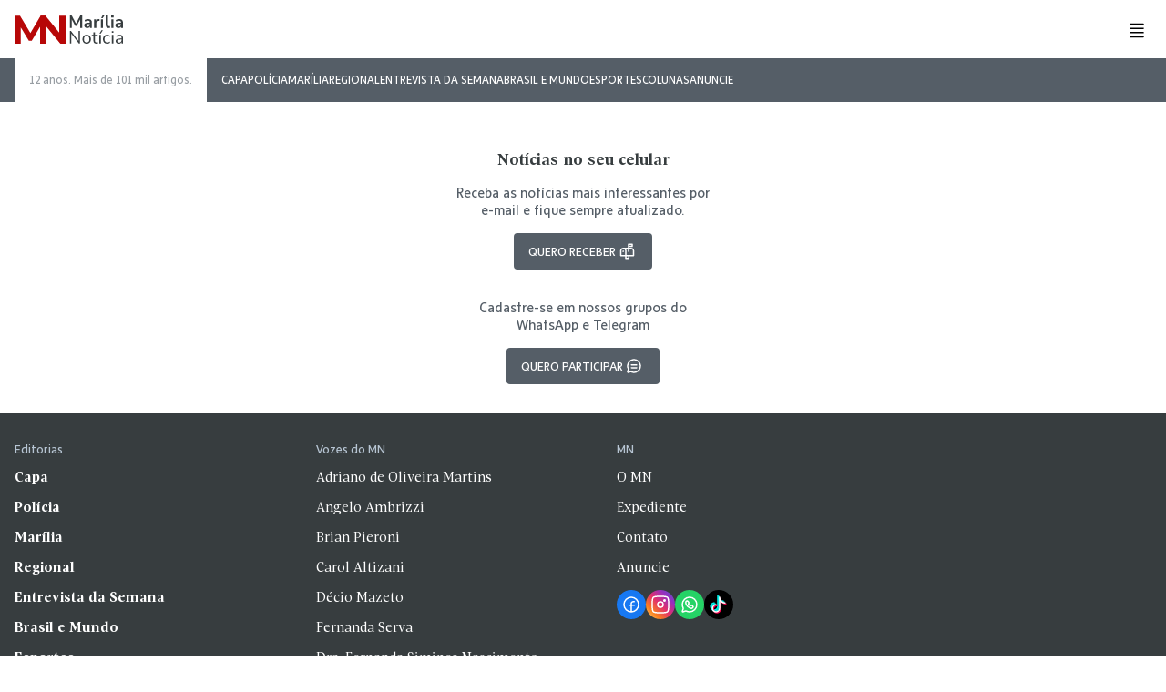

--- FILE ---
content_type: text/html; charset=UTF-8
request_url: https://marilianoticia.com.br/tag/acao-popular/
body_size: 48104
content:
<!doctype html>
<html lang="pt-BR">

<head ><meta charset="UTF-8"><script>if(navigator.userAgent.match(/MSIE|Internet Explorer/i)||navigator.userAgent.match(/Trident\/7\..*?rv:11/i)){var href=document.location.href;if(!href.match(/[?&]nowprocket/)){if(href.indexOf("?")==-1){if(href.indexOf("#")==-1){document.location.href=href+"?nowprocket=1"}else{document.location.href=href.replace("#","?nowprocket=1#")}}else{if(href.indexOf("#")==-1){document.location.href=href+"&nowprocket=1"}else{document.location.href=href.replace("#","&nowprocket=1#")}}}}</script><script>(()=>{class RocketLazyLoadScripts{constructor(){this.v="2.0.3",this.userEvents=["keydown","keyup","mousedown","mouseup","mousemove","mouseover","mouseenter","mouseout","mouseleave","touchmove","touchstart","touchend","touchcancel","wheel","click","dblclick","input","visibilitychange"],this.attributeEvents=["onblur","onclick","oncontextmenu","ondblclick","onfocus","onmousedown","onmouseenter","onmouseleave","onmousemove","onmouseout","onmouseover","onmouseup","onmousewheel","onscroll","onsubmit"]}async t(){this.i(),this.o(),/iP(ad|hone)/.test(navigator.userAgent)&&this.h(),this.u(),this.l(this),this.m(),this.k(this),this.p(this),this._(),await Promise.all([this.R(),this.L()]),this.lastBreath=Date.now(),this.S(this),this.P(),this.D(),this.O(),this.M(),await this.C(this.delayedScripts.normal),await this.C(this.delayedScripts.defer),await this.C(this.delayedScripts.async),this.F("domReady"),await this.T(),await this.j(),await this.I(),this.F("windowLoad"),await this.A(),window.dispatchEvent(new Event("rocket-allScriptsLoaded")),this.everythingLoaded=!0,this.lastTouchEnd&&await new Promise((t=>setTimeout(t,500-Date.now()+this.lastTouchEnd))),this.H(),this.F("all"),this.U(),this.W()}i(){this.CSPIssue=sessionStorage.getItem("rocketCSPIssue"),document.addEventListener("securitypolicyviolation",(t=>{this.CSPIssue||"script-src-elem"!==t.violatedDirective||"data"!==t.blockedURI||(this.CSPIssue=!0,sessionStorage.setItem("rocketCSPIssue",!0))}),{isRocket:!0})}o(){window.addEventListener("pageshow",(t=>{this.persisted=t.persisted,this.realWindowLoadedFired=!0}),{isRocket:!0}),window.addEventListener("pagehide",(()=>{this.onFirstUserAction=null}),{isRocket:!0})}h(){let t;function e(e){t=e}window.addEventListener("touchstart",e,{isRocket:!0}),window.addEventListener("touchend",(function i(o){Math.abs(o.changedTouches[0].pageX-t.changedTouches[0].pageX)<10&&Math.abs(o.changedTouches[0].pageY-t.changedTouches[0].pageY)<10&&o.timeStamp-t.timeStamp<200&&(o.target.dispatchEvent(new PointerEvent("click",{target:o.target,bubbles:!0,cancelable:!0,detail:1})),event.preventDefault(),window.removeEventListener("touchstart",e,{isRocket:!0}),window.removeEventListener("touchend",i,{isRocket:!0}))}),{isRocket:!0})}q(t){this.userActionTriggered||("mousemove"!==t.type||this.firstMousemoveIgnored?"keyup"===t.type||"mouseover"===t.type||"mouseout"===t.type||(this.userActionTriggered=!0,this.onFirstUserAction&&this.onFirstUserAction()):this.firstMousemoveIgnored=!0),"click"===t.type&&t.preventDefault(),this.savedUserEvents.length>0&&(t.stopPropagation(),t.stopImmediatePropagation()),"touchstart"===this.lastEvent&&"touchend"===t.type&&(this.lastTouchEnd=Date.now()),"click"===t.type&&(this.lastTouchEnd=0),this.lastEvent=t.type,this.savedUserEvents.push(t)}u(){this.savedUserEvents=[],this.userEventHandler=this.q.bind(this),this.userEvents.forEach((t=>window.addEventListener(t,this.userEventHandler,{passive:!1,isRocket:!0})))}U(){this.userEvents.forEach((t=>window.removeEventListener(t,this.userEventHandler,{passive:!1,isRocket:!0}))),this.savedUserEvents.forEach((t=>{t.target.dispatchEvent(new window[t.constructor.name](t.type,t))}))}m(){this.eventsMutationObserver=new MutationObserver((t=>{const e="return false";for(const i of t){if("attributes"===i.type){const t=i.target.getAttribute(i.attributeName);t&&t!==e&&(i.target.setAttribute("data-rocket-"+i.attributeName,t),i.target["rocket"+i.attributeName]=new Function("event",t),i.target.setAttribute(i.attributeName,e))}"childList"===i.type&&i.addedNodes.forEach((t=>{if(t.nodeType===Node.ELEMENT_NODE)for(const i of t.attributes)this.attributeEvents.includes(i.name)&&i.value&&""!==i.value&&(t.setAttribute("data-rocket-"+i.name,i.value),t["rocket"+i.name]=new Function("event",i.value),t.setAttribute(i.name,e))}))}})),this.eventsMutationObserver.observe(document,{subtree:!0,childList:!0,attributeFilter:this.attributeEvents})}H(){this.eventsMutationObserver.disconnect(),this.attributeEvents.forEach((t=>{document.querySelectorAll("[data-rocket-"+t+"]").forEach((e=>{e.setAttribute(t,e.getAttribute("data-rocket-"+t)),e.removeAttribute("data-rocket-"+t)}))}))}k(t){Object.defineProperty(HTMLElement.prototype,"onclick",{get(){return this.rocketonclick||null},set(e){this.rocketonclick=e,this.setAttribute(t.everythingLoaded?"onclick":"data-rocket-onclick","this.rocketonclick(event)")}})}S(t){function e(e,i){let o=e[i];e[i]=null,Object.defineProperty(e,i,{get:()=>o,set(s){t.everythingLoaded?o=s:e["rocket"+i]=o=s}})}e(document,"onreadystatechange"),e(window,"onload"),e(window,"onpageshow");try{Object.defineProperty(document,"readyState",{get:()=>t.rocketReadyState,set(e){t.rocketReadyState=e},configurable:!0}),document.readyState="loading"}catch(t){console.log("WPRocket DJE readyState conflict, bypassing")}}l(t){this.originalAddEventListener=EventTarget.prototype.addEventListener,this.originalRemoveEventListener=EventTarget.prototype.removeEventListener,this.savedEventListeners=[],EventTarget.prototype.addEventListener=function(e,i,o){o&&o.isRocket||!t.B(e,this)&&!t.userEvents.includes(e)||t.B(e,this)&&!t.userActionTriggered||e.startsWith("rocket-")||t.everythingLoaded?t.originalAddEventListener.call(this,e,i,o):t.savedEventListeners.push({target:this,remove:!1,type:e,func:i,options:o})},EventTarget.prototype.removeEventListener=function(e,i,o){o&&o.isRocket||!t.B(e,this)&&!t.userEvents.includes(e)||t.B(e,this)&&!t.userActionTriggered||e.startsWith("rocket-")||t.everythingLoaded?t.originalRemoveEventListener.call(this,e,i,o):t.savedEventListeners.push({target:this,remove:!0,type:e,func:i,options:o})}}F(t){"all"===t&&(EventTarget.prototype.addEventListener=this.originalAddEventListener,EventTarget.prototype.removeEventListener=this.originalRemoveEventListener),this.savedEventListeners=this.savedEventListeners.filter((e=>{let i=e.type,o=e.target||window;return"domReady"===t&&"DOMContentLoaded"!==i&&"readystatechange"!==i||("windowLoad"===t&&"load"!==i&&"readystatechange"!==i&&"pageshow"!==i||(this.B(i,o)&&(i="rocket-"+i),e.remove?o.removeEventListener(i,e.func,e.options):o.addEventListener(i,e.func,e.options),!1))}))}p(t){let e;function i(e){return t.everythingLoaded?e:e.split(" ").map((t=>"load"===t||t.startsWith("load.")?"rocket-jquery-load":t)).join(" ")}function o(o){function s(e){const s=o.fn[e];o.fn[e]=o.fn.init.prototype[e]=function(){return this[0]===window&&t.userActionTriggered&&("string"==typeof arguments[0]||arguments[0]instanceof String?arguments[0]=i(arguments[0]):"object"==typeof arguments[0]&&Object.keys(arguments[0]).forEach((t=>{const e=arguments[0][t];delete arguments[0][t],arguments[0][i(t)]=e}))),s.apply(this,arguments),this}}if(o&&o.fn&&!t.allJQueries.includes(o)){const e={DOMContentLoaded:[],"rocket-DOMContentLoaded":[]};for(const t in e)document.addEventListener(t,(()=>{e[t].forEach((t=>t()))}),{isRocket:!0});o.fn.ready=o.fn.init.prototype.ready=function(i){function s(){parseInt(o.fn.jquery)>2?setTimeout((()=>i.bind(document)(o))):i.bind(document)(o)}return t.realDomReadyFired?!t.userActionTriggered||t.fauxDomReadyFired?s():e["rocket-DOMContentLoaded"].push(s):e.DOMContentLoaded.push(s),o([])},s("on"),s("one"),s("off"),t.allJQueries.push(o)}e=o}t.allJQueries=[],o(window.jQuery),Object.defineProperty(window,"jQuery",{get:()=>e,set(t){o(t)}})}P(){const t=new Map;document.write=document.writeln=function(e){const i=document.currentScript,o=document.createRange(),s=i.parentElement;let n=t.get(i);void 0===n&&(n=i.nextSibling,t.set(i,n));const c=document.createDocumentFragment();o.setStart(c,0),c.appendChild(o.createContextualFragment(e)),s.insertBefore(c,n)}}async R(){return new Promise((t=>{this.userActionTriggered?t():this.onFirstUserAction=t}))}async L(){return new Promise((t=>{document.addEventListener("DOMContentLoaded",(()=>{this.realDomReadyFired=!0,t()}),{isRocket:!0})}))}async I(){return this.realWindowLoadedFired?Promise.resolve():new Promise((t=>{window.addEventListener("load",t,{isRocket:!0})}))}M(){this.pendingScripts=[];this.scriptsMutationObserver=new MutationObserver((t=>{for(const e of t)e.addedNodes.forEach((t=>{"SCRIPT"!==t.tagName||t.noModule||t.isWPRocket||this.pendingScripts.push({script:t,promise:new Promise((e=>{const i=()=>{const i=this.pendingScripts.findIndex((e=>e.script===t));i>=0&&this.pendingScripts.splice(i,1),e()};t.addEventListener("load",i,{isRocket:!0}),t.addEventListener("error",i,{isRocket:!0}),setTimeout(i,1e3)}))})}))})),this.scriptsMutationObserver.observe(document,{childList:!0,subtree:!0})}async j(){await this.J(),this.pendingScripts.length?(await this.pendingScripts[0].promise,await this.j()):this.scriptsMutationObserver.disconnect()}D(){this.delayedScripts={normal:[],async:[],defer:[]},document.querySelectorAll("script[type$=rocketlazyloadscript]").forEach((t=>{t.hasAttribute("data-rocket-src")?t.hasAttribute("async")&&!1!==t.async?this.delayedScripts.async.push(t):t.hasAttribute("defer")&&!1!==t.defer||"module"===t.getAttribute("data-rocket-type")?this.delayedScripts.defer.push(t):this.delayedScripts.normal.push(t):this.delayedScripts.normal.push(t)}))}async _(){await this.L();let t=[];document.querySelectorAll("script[type$=rocketlazyloadscript][data-rocket-src]").forEach((e=>{let i=e.getAttribute("data-rocket-src");if(i&&!i.startsWith("data:")){i.startsWith("//")&&(i=location.protocol+i);try{const o=new URL(i).origin;o!==location.origin&&t.push({src:o,crossOrigin:e.crossOrigin||"module"===e.getAttribute("data-rocket-type")})}catch(t){}}})),t=[...new Map(t.map((t=>[JSON.stringify(t),t]))).values()],this.N(t,"preconnect")}async $(t){if(await this.G(),!0!==t.noModule||!("noModule"in HTMLScriptElement.prototype))return new Promise((e=>{let i;function o(){(i||t).setAttribute("data-rocket-status","executed"),e()}try{if(navigator.userAgent.includes("Firefox/")||""===navigator.vendor||this.CSPIssue)i=document.createElement("script"),[...t.attributes].forEach((t=>{let e=t.nodeName;"type"!==e&&("data-rocket-type"===e&&(e="type"),"data-rocket-src"===e&&(e="src"),i.setAttribute(e,t.nodeValue))})),t.text&&(i.text=t.text),t.nonce&&(i.nonce=t.nonce),i.hasAttribute("src")?(i.addEventListener("load",o,{isRocket:!0}),i.addEventListener("error",(()=>{i.setAttribute("data-rocket-status","failed-network"),e()}),{isRocket:!0}),setTimeout((()=>{i.isConnected||e()}),1)):(i.text=t.text,o()),i.isWPRocket=!0,t.parentNode.replaceChild(i,t);else{const i=t.getAttribute("data-rocket-type"),s=t.getAttribute("data-rocket-src");i?(t.type=i,t.removeAttribute("data-rocket-type")):t.removeAttribute("type"),t.addEventListener("load",o,{isRocket:!0}),t.addEventListener("error",(i=>{this.CSPIssue&&i.target.src.startsWith("data:")?(console.log("WPRocket: CSP fallback activated"),t.removeAttribute("src"),this.$(t).then(e)):(t.setAttribute("data-rocket-status","failed-network"),e())}),{isRocket:!0}),s?(t.fetchPriority="high",t.removeAttribute("data-rocket-src"),t.src=s):t.src="data:text/javascript;base64,"+window.btoa(unescape(encodeURIComponent(t.text)))}}catch(i){t.setAttribute("data-rocket-status","failed-transform"),e()}}));t.setAttribute("data-rocket-status","skipped")}async C(t){const e=t.shift();return e?(e.isConnected&&await this.$(e),this.C(t)):Promise.resolve()}O(){this.N([...this.delayedScripts.normal,...this.delayedScripts.defer,...this.delayedScripts.async],"preload")}N(t,e){this.trash=this.trash||[];let i=!0;var o=document.createDocumentFragment();t.forEach((t=>{const s=t.getAttribute&&t.getAttribute("data-rocket-src")||t.src;if(s&&!s.startsWith("data:")){const n=document.createElement("link");n.href=s,n.rel=e,"preconnect"!==e&&(n.as="script",n.fetchPriority=i?"high":"low"),t.getAttribute&&"module"===t.getAttribute("data-rocket-type")&&(n.crossOrigin=!0),t.crossOrigin&&(n.crossOrigin=t.crossOrigin),t.integrity&&(n.integrity=t.integrity),t.nonce&&(n.nonce=t.nonce),o.appendChild(n),this.trash.push(n),i=!1}})),document.head.appendChild(o)}W(){this.trash.forEach((t=>t.remove()))}async T(){try{document.readyState="interactive"}catch(t){}this.fauxDomReadyFired=!0;try{await this.G(),document.dispatchEvent(new Event("rocket-readystatechange")),await this.G(),document.rocketonreadystatechange&&document.rocketonreadystatechange(),await this.G(),document.dispatchEvent(new Event("rocket-DOMContentLoaded")),await this.G(),window.dispatchEvent(new Event("rocket-DOMContentLoaded"))}catch(t){console.error(t)}}async A(){try{document.readyState="complete"}catch(t){}try{await this.G(),document.dispatchEvent(new Event("rocket-readystatechange")),await this.G(),document.rocketonreadystatechange&&document.rocketonreadystatechange(),await this.G(),window.dispatchEvent(new Event("rocket-load")),await this.G(),window.rocketonload&&window.rocketonload(),await this.G(),this.allJQueries.forEach((t=>t(window).trigger("rocket-jquery-load"))),await this.G();const t=new Event("rocket-pageshow");t.persisted=this.persisted,window.dispatchEvent(t),await this.G(),window.rocketonpageshow&&window.rocketonpageshow({persisted:this.persisted})}catch(t){console.error(t)}}async G(){Date.now()-this.lastBreath>45&&(await this.J(),this.lastBreath=Date.now())}async J(){return document.hidden?new Promise((t=>setTimeout(t))):new Promise((t=>requestAnimationFrame(t)))}B(t,e){return e===document&&"readystatechange"===t||(e===document&&"DOMContentLoaded"===t||(e===window&&"DOMContentLoaded"===t||(e===window&&"load"===t||e===window&&"pageshow"===t)))}static run(){(new RocketLazyLoadScripts).t()}}RocketLazyLoadScripts.run()})();</script>
  
  <meta name="viewport" content="width=device-width, initial-scale=1">
  <meta name="apple-mobile-web-app-capable" content="yes">
  <meta name="mobile-web-app-capable" content="yes">

  <link rel="apple-touch-icon" sizes="180x180" href="https://marilianoticia.com.br/wp-content/themes/mn2024/assets/img/apple-touch-icon.png">
  <link rel="icon" type="image/png" sizes="32x32" href="https://marilianoticia.com.br/wp-content/themes/mn2024/assets/img/favicon-32x32.png">
  <link rel="icon" type="image/png" sizes="16x16" href="https://marilianoticia.com.br/wp-content/themes/mn2024/assets/img/favicon-16x16.png">
  <link rel="manifest" href="https://marilianoticia.com.br/wp-content/themes/mn2024/site.webmanifest">
  <link rel="mask-icon" href="https://marilianoticia.com.br/wp-content/themes/mn2024/assets/img/safari-pinned-tab.svg" color="#b70707">
  <meta name="msapplication-TileColor" content="#b70707">
  <meta name="theme-color" content="#b70707">

  
  <meta name='robots' content='index, follow, max-image-preview:large, max-snippet:-1, max-video-preview:-1' />
	<style>img:is([sizes="auto" i], [sizes^="auto," i]) { contain-intrinsic-size: 3000px 1500px }</style>
	
	<!-- This site is optimized with the Yoast SEO plugin v25.4 - https://yoast.com/wordpress/plugins/seo/ -->
	<title>ação popular &#8226; Marília Notícia</title>
	<link rel="canonical" href="https://marilianoticia.com.br/tag/acao-popular/" />
	<meta property="og:locale" content="pt_BR" />
	<meta property="og:type" content="article" />
	<meta property="og:title" content="ação popular &#8226; Marília Notícia" />
	<meta property="og:url" content="https://marilianoticia.com.br/tag/acao-popular/" />
	<meta property="og:site_name" content="Marília Notícia" />
	<meta name="twitter:card" content="summary_large_image" />
	<meta name="twitter:site" content="@marilianoticia" />
	<script type="application/ld+json" class="yoast-schema-graph">{"@context":"https://schema.org","@graph":[{"@type":"CollectionPage","@id":"https://marilianoticia.com.br/tag/acao-popular/","url":"https://marilianoticia.com.br/tag/acao-popular/","name":"ação popular &#8226; Marília Notícia","isPartOf":{"@id":"https://marilianoticia.com.br/#website"},"primaryImageOfPage":{"@id":"https://marilianoticia.com.br/tag/acao-popular/#primaryimage"},"image":{"@id":"https://marilianoticia.com.br/tag/acao-popular/#primaryimage"},"thumbnailUrl":"https://marilianoticia.com.br/wp-content/uploads/2024/11/WhatsApp-Image-2024-11-02-at-09.00.54.jpeg","breadcrumb":{"@id":"https://marilianoticia.com.br/tag/acao-popular/#breadcrumb"},"inLanguage":"pt-BR"},{"@type":"ImageObject","inLanguage":"pt-BR","@id":"https://marilianoticia.com.br/tag/acao-popular/#primaryimage","url":"https://marilianoticia.com.br/wp-content/uploads/2024/11/WhatsApp-Image-2024-11-02-at-09.00.54.jpeg","contentUrl":"https://marilianoticia.com.br/wp-content/uploads/2024/11/WhatsApp-Image-2024-11-02-at-09.00.54.jpeg","width":1073,"height":738},{"@type":"BreadcrumbList","@id":"https://marilianoticia.com.br/tag/acao-popular/#breadcrumb","itemListElement":[{"@type":"ListItem","position":1,"name":"Home","item":"https://marilianoticia.com.br/"},{"@type":"ListItem","position":2,"name":"ação popular"}]},{"@type":"WebSite","@id":"https://marilianoticia.com.br/#website","url":"https://marilianoticia.com.br/","name":"Marília Notícia","description":"Aqui você lê a verdade!","publisher":{"@id":"https://marilianoticia.com.br/#organization"},"potentialAction":[{"@type":"SearchAction","target":{"@type":"EntryPoint","urlTemplate":"https://marilianoticia.com.br/?s={search_term_string}"},"query-input":{"@type":"PropertyValueSpecification","valueRequired":true,"valueName":"search_term_string"}}],"inLanguage":"pt-BR"},{"@type":"Organization","@id":"https://marilianoticia.com.br/#organization","name":"Marília Notícia","url":"https://marilianoticia.com.br/","logo":{"@type":"ImageObject","inLanguage":"pt-BR","@id":"https://marilianoticia.com.br/#/schema/logo/image/","url":"https://marilianoticia.com.br/wp-content/uploads/2022/07/mn.png","contentUrl":"https://marilianoticia.com.br/wp-content/uploads/2022/07/mn.png","width":192,"height":192,"caption":"Marília Notícia"},"image":{"@id":"https://marilianoticia.com.br/#/schema/logo/image/"},"sameAs":["https://www.facebook.com/marilianoticia","https://x.com/marilianoticia","https://instagram.com/marilianoticia"]}]}</script>
	<!-- / Yoast SEO plugin. -->



<link rel="alternate" type="application/rss+xml" title="Feed para Marília Notícia &raquo;" href="https://marilianoticia.com.br/feed/" />
<link rel="alternate" type="application/rss+xml" title="Feed de comentários para Marília Notícia &raquo;" href="https://marilianoticia.com.br/comments/feed/" />
<script type="text/javascript" id="wpp-js" src="https://marilianoticia.com.br/wp-content/plugins/wordpress-popular-posts/assets/js/wpp.min.js?ver=7.3.3" data-sampling="1" data-sampling-rate="10" data-api-url="https://marilianoticia.com.br/wp-json/wordpress-popular-posts" data-post-id="0" data-token="b39da3707f" data-lang="0" data-debug="0"></script>
<link rel="alternate" type="application/rss+xml" title="Feed de tag para Marília Notícia &raquo; ação popular" href="https://marilianoticia.com.br/tag/acao-popular/feed/" />
<style id='wp-emoji-styles-inline-css' type='text/css'>

	img.wp-smiley, img.emoji {
		display: inline !important;
		border: none !important;
		box-shadow: none !important;
		height: 1em !important;
		width: 1em !important;
		margin: 0 0.07em !important;
		vertical-align: -0.1em !important;
		background: none !important;
		padding: 0 !important;
	}
</style>
<link rel='stylesheet' id='wp-block-library-css' href='https://marilianoticia.com.br/wp-includes/css/dist/block-library/style.min.css?ver=6.8.3' type='text/css' media='all' />
<style id='classic-theme-styles-inline-css' type='text/css'>
/*! This file is auto-generated */
.wp-block-button__link{color:#fff;background-color:#32373c;border-radius:9999px;box-shadow:none;text-decoration:none;padding:calc(.667em + 2px) calc(1.333em + 2px);font-size:1.125em}.wp-block-file__button{background:#32373c;color:#fff;text-decoration:none}
</style>
<style id='global-styles-inline-css' type='text/css'>
:root{--wp--preset--aspect-ratio--square: 1;--wp--preset--aspect-ratio--4-3: 4/3;--wp--preset--aspect-ratio--3-4: 3/4;--wp--preset--aspect-ratio--3-2: 3/2;--wp--preset--aspect-ratio--2-3: 2/3;--wp--preset--aspect-ratio--16-9: 16/9;--wp--preset--aspect-ratio--9-16: 9/16;--wp--preset--color--black: #000000;--wp--preset--color--cyan-bluish-gray: #abb8c3;--wp--preset--color--white: #ffffff;--wp--preset--color--pale-pink: #f78da7;--wp--preset--color--vivid-red: #cf2e2e;--wp--preset--color--luminous-vivid-orange: #ff6900;--wp--preset--color--luminous-vivid-amber: #fcb900;--wp--preset--color--light-green-cyan: #7bdcb5;--wp--preset--color--vivid-green-cyan: #00d084;--wp--preset--color--pale-cyan-blue: #8ed1fc;--wp--preset--color--vivid-cyan-blue: #0693e3;--wp--preset--color--vivid-purple: #9b51e0;--wp--preset--gradient--vivid-cyan-blue-to-vivid-purple: linear-gradient(135deg,rgba(6,147,227,1) 0%,rgb(155,81,224) 100%);--wp--preset--gradient--light-green-cyan-to-vivid-green-cyan: linear-gradient(135deg,rgb(122,220,180) 0%,rgb(0,208,130) 100%);--wp--preset--gradient--luminous-vivid-amber-to-luminous-vivid-orange: linear-gradient(135deg,rgba(252,185,0,1) 0%,rgba(255,105,0,1) 100%);--wp--preset--gradient--luminous-vivid-orange-to-vivid-red: linear-gradient(135deg,rgba(255,105,0,1) 0%,rgb(207,46,46) 100%);--wp--preset--gradient--very-light-gray-to-cyan-bluish-gray: linear-gradient(135deg,rgb(238,238,238) 0%,rgb(169,184,195) 100%);--wp--preset--gradient--cool-to-warm-spectrum: linear-gradient(135deg,rgb(74,234,220) 0%,rgb(151,120,209) 20%,rgb(207,42,186) 40%,rgb(238,44,130) 60%,rgb(251,105,98) 80%,rgb(254,248,76) 100%);--wp--preset--gradient--blush-light-purple: linear-gradient(135deg,rgb(255,206,236) 0%,rgb(152,150,240) 100%);--wp--preset--gradient--blush-bordeaux: linear-gradient(135deg,rgb(254,205,165) 0%,rgb(254,45,45) 50%,rgb(107,0,62) 100%);--wp--preset--gradient--luminous-dusk: linear-gradient(135deg,rgb(255,203,112) 0%,rgb(199,81,192) 50%,rgb(65,88,208) 100%);--wp--preset--gradient--pale-ocean: linear-gradient(135deg,rgb(255,245,203) 0%,rgb(182,227,212) 50%,rgb(51,167,181) 100%);--wp--preset--gradient--electric-grass: linear-gradient(135deg,rgb(202,248,128) 0%,rgb(113,206,126) 100%);--wp--preset--gradient--midnight: linear-gradient(135deg,rgb(2,3,129) 0%,rgb(40,116,252) 100%);--wp--preset--font-size--small: 13px;--wp--preset--font-size--medium: 20px;--wp--preset--font-size--large: 36px;--wp--preset--font-size--x-large: 42px;--wp--preset--spacing--20: 0.44rem;--wp--preset--spacing--30: 0.67rem;--wp--preset--spacing--40: 1rem;--wp--preset--spacing--50: 1.5rem;--wp--preset--spacing--60: 2.25rem;--wp--preset--spacing--70: 3.38rem;--wp--preset--spacing--80: 5.06rem;--wp--preset--shadow--natural: 6px 6px 9px rgba(0, 0, 0, 0.2);--wp--preset--shadow--deep: 12px 12px 50px rgba(0, 0, 0, 0.4);--wp--preset--shadow--sharp: 6px 6px 0px rgba(0, 0, 0, 0.2);--wp--preset--shadow--outlined: 6px 6px 0px -3px rgba(255, 255, 255, 1), 6px 6px rgba(0, 0, 0, 1);--wp--preset--shadow--crisp: 6px 6px 0px rgba(0, 0, 0, 1);}:where(.is-layout-flex){gap: 0.5em;}:where(.is-layout-grid){gap: 0.5em;}body .is-layout-flex{display: flex;}.is-layout-flex{flex-wrap: wrap;align-items: center;}.is-layout-flex > :is(*, div){margin: 0;}body .is-layout-grid{display: grid;}.is-layout-grid > :is(*, div){margin: 0;}:where(.wp-block-columns.is-layout-flex){gap: 2em;}:where(.wp-block-columns.is-layout-grid){gap: 2em;}:where(.wp-block-post-template.is-layout-flex){gap: 1.25em;}:where(.wp-block-post-template.is-layout-grid){gap: 1.25em;}.has-black-color{color: var(--wp--preset--color--black) !important;}.has-cyan-bluish-gray-color{color: var(--wp--preset--color--cyan-bluish-gray) !important;}.has-white-color{color: var(--wp--preset--color--white) !important;}.has-pale-pink-color{color: var(--wp--preset--color--pale-pink) !important;}.has-vivid-red-color{color: var(--wp--preset--color--vivid-red) !important;}.has-luminous-vivid-orange-color{color: var(--wp--preset--color--luminous-vivid-orange) !important;}.has-luminous-vivid-amber-color{color: var(--wp--preset--color--luminous-vivid-amber) !important;}.has-light-green-cyan-color{color: var(--wp--preset--color--light-green-cyan) !important;}.has-vivid-green-cyan-color{color: var(--wp--preset--color--vivid-green-cyan) !important;}.has-pale-cyan-blue-color{color: var(--wp--preset--color--pale-cyan-blue) !important;}.has-vivid-cyan-blue-color{color: var(--wp--preset--color--vivid-cyan-blue) !important;}.has-vivid-purple-color{color: var(--wp--preset--color--vivid-purple) !important;}.has-black-background-color{background-color: var(--wp--preset--color--black) !important;}.has-cyan-bluish-gray-background-color{background-color: var(--wp--preset--color--cyan-bluish-gray) !important;}.has-white-background-color{background-color: var(--wp--preset--color--white) !important;}.has-pale-pink-background-color{background-color: var(--wp--preset--color--pale-pink) !important;}.has-vivid-red-background-color{background-color: var(--wp--preset--color--vivid-red) !important;}.has-luminous-vivid-orange-background-color{background-color: var(--wp--preset--color--luminous-vivid-orange) !important;}.has-luminous-vivid-amber-background-color{background-color: var(--wp--preset--color--luminous-vivid-amber) !important;}.has-light-green-cyan-background-color{background-color: var(--wp--preset--color--light-green-cyan) !important;}.has-vivid-green-cyan-background-color{background-color: var(--wp--preset--color--vivid-green-cyan) !important;}.has-pale-cyan-blue-background-color{background-color: var(--wp--preset--color--pale-cyan-blue) !important;}.has-vivid-cyan-blue-background-color{background-color: var(--wp--preset--color--vivid-cyan-blue) !important;}.has-vivid-purple-background-color{background-color: var(--wp--preset--color--vivid-purple) !important;}.has-black-border-color{border-color: var(--wp--preset--color--black) !important;}.has-cyan-bluish-gray-border-color{border-color: var(--wp--preset--color--cyan-bluish-gray) !important;}.has-white-border-color{border-color: var(--wp--preset--color--white) !important;}.has-pale-pink-border-color{border-color: var(--wp--preset--color--pale-pink) !important;}.has-vivid-red-border-color{border-color: var(--wp--preset--color--vivid-red) !important;}.has-luminous-vivid-orange-border-color{border-color: var(--wp--preset--color--luminous-vivid-orange) !important;}.has-luminous-vivid-amber-border-color{border-color: var(--wp--preset--color--luminous-vivid-amber) !important;}.has-light-green-cyan-border-color{border-color: var(--wp--preset--color--light-green-cyan) !important;}.has-vivid-green-cyan-border-color{border-color: var(--wp--preset--color--vivid-green-cyan) !important;}.has-pale-cyan-blue-border-color{border-color: var(--wp--preset--color--pale-cyan-blue) !important;}.has-vivid-cyan-blue-border-color{border-color: var(--wp--preset--color--vivid-cyan-blue) !important;}.has-vivid-purple-border-color{border-color: var(--wp--preset--color--vivid-purple) !important;}.has-vivid-cyan-blue-to-vivid-purple-gradient-background{background: var(--wp--preset--gradient--vivid-cyan-blue-to-vivid-purple) !important;}.has-light-green-cyan-to-vivid-green-cyan-gradient-background{background: var(--wp--preset--gradient--light-green-cyan-to-vivid-green-cyan) !important;}.has-luminous-vivid-amber-to-luminous-vivid-orange-gradient-background{background: var(--wp--preset--gradient--luminous-vivid-amber-to-luminous-vivid-orange) !important;}.has-luminous-vivid-orange-to-vivid-red-gradient-background{background: var(--wp--preset--gradient--luminous-vivid-orange-to-vivid-red) !important;}.has-very-light-gray-to-cyan-bluish-gray-gradient-background{background: var(--wp--preset--gradient--very-light-gray-to-cyan-bluish-gray) !important;}.has-cool-to-warm-spectrum-gradient-background{background: var(--wp--preset--gradient--cool-to-warm-spectrum) !important;}.has-blush-light-purple-gradient-background{background: var(--wp--preset--gradient--blush-light-purple) !important;}.has-blush-bordeaux-gradient-background{background: var(--wp--preset--gradient--blush-bordeaux) !important;}.has-luminous-dusk-gradient-background{background: var(--wp--preset--gradient--luminous-dusk) !important;}.has-pale-ocean-gradient-background{background: var(--wp--preset--gradient--pale-ocean) !important;}.has-electric-grass-gradient-background{background: var(--wp--preset--gradient--electric-grass) !important;}.has-midnight-gradient-background{background: var(--wp--preset--gradient--midnight) !important;}.has-small-font-size{font-size: var(--wp--preset--font-size--small) !important;}.has-medium-font-size{font-size: var(--wp--preset--font-size--medium) !important;}.has-large-font-size{font-size: var(--wp--preset--font-size--large) !important;}.has-x-large-font-size{font-size: var(--wp--preset--font-size--x-large) !important;}
:where(.wp-block-post-template.is-layout-flex){gap: 1.25em;}:where(.wp-block-post-template.is-layout-grid){gap: 1.25em;}
:where(.wp-block-columns.is-layout-flex){gap: 2em;}:where(.wp-block-columns.is-layout-grid){gap: 2em;}
:root :where(.wp-block-pullquote){font-size: 1.5em;line-height: 1.6;}
</style>
<link data-minify="1" rel='stylesheet' id='wordpress-popular-posts-css-css' href='https://marilianoticia.com.br/wp-content/cache/min/1/wp-content/plugins/wordpress-popular-posts/assets/css/wpp.css?ver=1752416437' type='text/css' media='all' />
<link rel='stylesheet' id='mn2023_styles-css' href='https://marilianoticia.com.br/wp-content/themes/mn2024/style.css?ver=2024.05.03' type='text/css' media='all' />
<link data-minify="1" rel='stylesheet' id='newsletter-css' href='https://marilianoticia.com.br/wp-content/cache/min/1/wp-content/plugins/newsletter/style.css?ver=1752416437' type='text/css' media='all' />
<script type="rocketlazyloadscript" data-rocket-type="text/javascript" data-rocket-src="https://marilianoticia.com.br/wp-includes/js/jquery/jquery.min.js?ver=3.7.1" id="jquery-core-js" data-rocket-defer defer></script>
<script type="rocketlazyloadscript" data-rocket-type="text/javascript" data-rocket-src="https://marilianoticia.com.br/wp-includes/js/jquery/jquery-migrate.min.js?ver=3.4.1" id="jquery-migrate-js" data-rocket-defer defer></script>
<link rel="https://api.w.org/" href="https://marilianoticia.com.br/wp-json/" /><link rel="alternate" title="JSON" type="application/json" href="https://marilianoticia.com.br/wp-json/wp/v2/tags/26615" /><link rel="EditURI" type="application/rsd+xml" title="RSD" href="https://marilianoticia.com.br/xmlrpc.php?rsd" />
<meta name="generator" content="WordPress 6.8.3" />

<!-- This site is using AdRotate v5.14 to display their advertisements - https://ajdg.solutions/ -->
<!-- AdRotate CSS -->
<style type="text/css" media="screen">
	.g { margin:0px; padding:0px; overflow:hidden; line-height:1; zoom:1; }
	.g img { height:auto; }
	.g-col { position:relative; float:left; }
	.g-col:first-child { margin-left: 0; }
	.g-col:last-child { margin-right: 0; }
	.g-30 { min-width:0px; max-width:970px; }
	.b-30 { margin:0px; }
	.g-31 { min-width:0px; max-width:1280px; }
	.b-31 { margin:0px; }
	.g-32 { min-width:0px; max-width:300px; }
	.b-32 { margin:0px; }
	.g-37 { min-width:0px; max-width:1280px; }
	.b-37 { margin:0px; }
	.g-39 { min-width:0px; max-width:1280px; }
	.b-39 { margin:0px; }
	.g-33 { min-width:0px; max-width:1280px; }
	.b-33 { margin:0px; }
	.g-54 { min-width:0px; max-width:640px; }
	.b-54 { margin:0px; }
	.g-55 { min-width:0px; max-width:640px; }
	.b-55 { margin:0px; }
	.g-46 { min-width:0px; max-width:600px; }
	.b-46 { margin:0px; }
	.g-35 { min-width:0px; max-width:1280px; }
	.b-35 { margin:0px; }
	.g-41 { min-width:0px; max-width:1280px; }
	.b-41 { margin:0px; }
	.g-47 { min-width:0px; max-width:640px; }
	.b-47 { margin:0px; }
	.g-50 { min-width:0px; max-width:640px; }
	.b-50 { margin:0px; }
	.g-48 { min-width:0px; max-width:640px; }
	.b-48 { margin:0px; }
	.g-51 { min-width:0px; max-width:640px; }
	.b-51 { margin:0px; }
	.g-52 { min-width:0px; max-width:640px; }
	.b-52 { margin:0px; }
	.g-49 { min-width:0px; max-width:640px; }
	.b-49 { margin:0px; }
	.g-59 { min-width:0px; max-width:1280px; }
	.b-59 { margin:0px; }
	.g-53 { min-width:0px; max-width:640px; }
	.b-53 { margin:0px; }
	.g-45 { min-width:0px; max-width:600px; }
	.b-45 { margin:0px; }
	.g-56 { min-width:0px; max-width:640px; }
	.b-56 { margin:0px; }
	.g-36 { min-width:0px; max-width:480px; }
	.b-36 { margin:0px; }
	.g-61 { min-width:0px; max-width:640px; }
	.b-61 { margin:0px; }
	.g-63 { min-width:0px; max-width:300px; }
	.b-63 { margin:0px; }
	.g-44 { min-width:0px; max-width:970px; }
	.b-44 { margin:0px; }
	.g-43 { min-width:0px; max-width:970px; }
	.b-43 { margin:0px; }
	.g-64 { min-width:0px; max-width:300px; }
	.b-64 { margin:0px; }
	.g-65 { min-width:0px; max-width:300px; }
	.b-65 { margin:0px; }
	.g-66 { min-width:0px; max-width:970px; }
	.b-66 { margin:0px; }
	.g-67 { min-width:0px; max-width:600px; }
	.b-67 { margin:0px; }
	.g-68 { min-width:0px; max-width:600px; }
	.b-68 { margin:0px; }
	.g-69 { min-width:0px; max-width:300px; }
	.b-69 { margin:0px; }
	.g-70 { min-width:0px; max-width:1940px; }
	.b-70 { margin:0px; }
	.g-71 { min-width:0px; max-width:300px; }
	.b-71 { margin:0px; }
	.g-72 { min-width:0px; max-width:300px; }
	.b-72 { margin:0px; }
	@media only screen and (max-width: 480px) {
		.g-col, .g-dyn, .g-single { width:100%; margin-left:0; margin-right:0; }
	}
</style>
<!-- /AdRotate CSS -->

            <style id="wpp-loading-animation-styles">@-webkit-keyframes bgslide{from{background-position-x:0}to{background-position-x:-200%}}@keyframes bgslide{from{background-position-x:0}to{background-position-x:-200%}}.wpp-widget-block-placeholder,.wpp-shortcode-placeholder{margin:0 auto;width:60px;height:3px;background:#dd3737;background:linear-gradient(90deg,#dd3737 0%,#571313 10%,#dd3737 100%);background-size:200% auto;border-radius:3px;-webkit-animation:bgslide 1s infinite linear;animation:bgslide 1s infinite linear}</style>
            <script type="rocketlazyloadscript" data-rocket-type="text/javascript">
    window.dataLayer = window.dataLayer || [];
    dataLayer.push({"category": ["marilia"],
    "tags":["acao-popular","licitacoes","marilia","marilia-noticia","mp","negada","noticias-marilia","recurso"],
    "pageType":"category",
    "postId":"622300"

    });
    </script>  <!-- Meta Pixel Code -->
		<script type="rocketlazyloadscript">
		!function(f,b,e,v,n,t,s){
			if(f.fbq)return;n=f.fbq=function(){n.callMethod ? n.callMethod.apply(n,arguments):n.queue.push(arguments)};
			if(!f._fbq)f._fbq=n;n.push=n;n.loaded=!0;n.version='2.0';
			n.queue=[];t=b.createElement(e);t.async=!0;
			t.src=v;s=b.getElementsByTagName(e)[0];
			s.parentNode.insertBefore(t,s)}(window, document,'script', 'https://connect.facebook.net/en_US/fbevents.js');
		fbq('init', '634938927781882');
		fbq('track', 'PageView');
		</script>
		<!-- End Meta Pixel Code -->

  <!-- Google Tag Manager -->
  <script type="rocketlazyloadscript">(function(w,d,s,l,i){w[l]=w[l]||[];w[l].push({'gtm.start':
  new Date().getTime(),event:'gtm.js'});var f=d.getElementsByTagName(s)[0],
  j=d.createElement(s),dl=l!='dataLayer'?'&l='+l:'';j.async=true;j.src=
  'https://www.googletagmanager.com/gtm.js?id='+i+dl;f.parentNode.insertBefore(j,f);
  })(window,document,'script','dataLayer','GTM-WCGJ888');</script>
  <!-- End Google Tag Manager --><meta name="generator" content="WP Rocket 3.19.1.2" data-wpr-features="wpr_delay_js wpr_defer_js wpr_minify_js wpr_minify_css wpr_preload_links wpr_desktop" /></head>

<body class="archive tag tag-acao-popular tag-26615 wp-theme-mn2024">
  <noscript><img height="1" width="1" style="display:none" src="https://www.facebook.com/tr?id=634938927781882&ev=PageView&noscript=1" /></noscript>
  <!-- Google Tag Manager (noscript) -->
  <noscript><iframe src="https://www.googletagmanager.com/ns.html?id=GTM-WCGJ888"
  height="0" width="0" style="display:none;visibility:hidden"></iframe></noscript>
  <!-- End Google Tag Manager (noscript) -->
  <div data-rocket-location-hash="46b5ec384d1573651fcf9e2729907712" class="wrapper">
    <div data-rocket-location-hash="53f6ec44c628c0aac720e8ec2cdc7bda" class="wrapper__content">

      <header data-rocket-location-hash="9743db0d800bfb6875b0e0fac69da23c" class="header">
        <div class="header__bar">
          <div class="wrapper__content">
            
<div class="logo">
  <div>
    <a href="https://marilianoticia.com.br/" title="Marília Notícia">
      <svg xmlns="http://www.w3.org/2000/svg" viewBox="0 0 104 28" role="img" aria-labelledby="mnTitle mnDesc"><desc id="mnDesc">MN Logo</desc><path fill="#B70707" d="m24.414 28-.039-16.2-7.895 13.346h-2.798L5.826 12.147V28H0V1h5.136l10.041 16.779 9.218-15.641.67-1.138h4.465l.635.78.074 26.22h-5.825Z"/><path fill="#B70707" d="M49 1v27h-5.097L30.527 11.607V28h-6.132V2.138L25.065 1h4.465l.635.78 12.703 15.613V1H49Z"/><path fill="currentColor" d="M53 12.83V.882h1.776l4.15 7.814L63.06.88h1.744v11.95h-1.926V4.78l-3.354 6.237H58.28l-3.353-6.203v8.017H53ZM69.853 13c-.586 0-1.112-.113-1.577-.339a2.877 2.877 0 0 1-1.079-.95 2.42 2.42 0 0 1-.382-1.338c0-.61.155-1.09.465-1.44.31-.362.814-.622 1.51-.78.698-.159 1.633-.238 2.806-.238h.581V7.56c0-.565-.121-.971-.365-1.22-.243-.249-.653-.373-1.228-.373-.454 0-.919.074-1.395.22-.476.136-.957.35-1.444.645l-.598-1.441a4.527 4.527 0 0 1 1.013-.526 6.576 6.576 0 0 1 1.245-.356 6.24 6.24 0 0 1 1.245-.135c1.184 0 2.064.282 2.64.847.575.554.863 1.418.863 2.594v5.017h-1.942v-1.322a2.35 2.35 0 0 1-.897 1.101c-.41.26-.896.39-1.46.39Zm.432-1.458c.542 0 .99-.192 1.345-.576.365-.384.547-.87.547-1.458v-.372h-.564c-1.04 0-1.765.084-2.175.254-.398.158-.597.452-.597.881 0 .373.127.678.381.915.255.238.61.356 1.063.356ZM76.26 12.83V4.543h2.025V6c.398-.983 1.25-1.525 2.556-1.627l.631-.051.133 1.797-1.195.118c-1.362.136-2.042.848-2.042 2.136v4.458h-2.109ZM82.76 12.83V4.543h2.076v8.289H82.76Zm.332-9.39L84.802 0h2.042l-2.357 3.44h-1.394ZM90.317 13c-.963 0-1.677-.265-2.142-.797-.454-.542-.68-1.333-.68-2.372V.88h2.075V9.73c0 1.017.42 1.525 1.261 1.525.122 0 .244-.005.366-.017.121-.011.238-.034.348-.068l-.033 1.678a4.817 4.817 0 0 1-1.195.153ZM92.663 2.763V.695h2.324v2.068h-2.324Zm.133 10.068V4.542h2.075v8.289h-2.075ZM99.7 13c-.586 0-1.112-.113-1.577-.339a2.877 2.877 0 0 1-1.079-.95 2.42 2.42 0 0 1-.382-1.338c0-.61.155-1.09.465-1.44.31-.362.814-.622 1.51-.78.698-.159 1.633-.238 2.806-.238h.581V7.56c0-.565-.121-.971-.365-1.22-.243-.249-.653-.373-1.228-.373-.454 0-.919.074-1.395.22-.476.136-.957.35-1.444.645l-.598-1.441a4.527 4.527 0 0 1 1.013-.526 6.576 6.576 0 0 1 1.245-.356c.443-.09.858-.135 1.245-.135 1.184 0 2.064.282 2.64.847.575.554.863 1.418.863 2.594v5.017h-1.942v-1.322c-.189.463-.487.83-.897 1.101-.409.26-.896.39-1.46.39Zm.432-1.458c.542 0 .99-.192 1.345-.576.365-.384.547-.87.547-1.458v-.372h-.564c-1.04 0-1.765.084-2.175.254-.398.158-.597.452-.597.881 0 .373.127.678.381.915.255.238.61.356 1.063.356ZM53 27.846V15.82h1.111l7.38 9.673V15.82h1.319v12.027h-1.077l-7.396-9.707v9.707H53ZM69.169 28c-.822 0-1.534-.176-2.136-.529a3.657 3.657 0 0 1-1.406-1.484c-.325-.648-.486-1.41-.486-2.286 0-.876.161-1.632.486-2.27a3.632 3.632 0 0 1 1.406-1.5c.602-.353 1.314-.53 2.136-.53.81 0 1.516.177 2.118.53a3.49 3.49 0 0 1 1.406 1.5c.336.638.504 1.394.504 2.27 0 .876-.168 1.638-.504 2.286a3.512 3.512 0 0 1-1.406 1.484c-.602.353-1.308.529-2.118.529Zm0-1.109c.787 0 1.418-.273 1.892-.819.475-.557.712-1.348.712-2.371 0-1.035-.237-1.826-.712-2.372-.475-.546-1.105-.819-1.892-.819-.8 0-1.436.273-1.91.82-.463.545-.695 1.336-.695 2.37 0 1.024.232 1.815.695 2.372.474.546 1.11.82 1.91.82ZM78.61 28c-.995 0-1.742-.256-2.24-.768-.498-.523-.746-1.274-.746-2.252v-4.35h-1.65v-1.075h1.65v-2.542h1.406v2.542h2.674v1.075H77.03v4.214c0 .648.139 1.143.417 1.484.278.33.729.495 1.354.495.185 0 .37-.023.556-.068a9.97 9.97 0 0 0 .503-.137l.243 1.058c-.15.08-.37.153-.66.222-.289.068-.567.102-.833.102ZM81.294 27.846v-8.29h1.407v8.29h-1.407Zm.191-9.4L83.274 15h1.51l-2.292 3.446h-1.007ZM88.906 28c-.844 0-1.574-.176-2.187-.529a3.71 3.71 0 0 1-1.424-1.518c-.324-.66-.486-1.428-.486-2.303 0-1.32.365-2.355 1.094-3.105.729-.762 1.73-1.143 3.003-1.143.521 0 1.036.09 1.546.272.51.183.932.438 1.267.768l-.486 1.007a3.203 3.203 0 0 0-1.111-.7 3.208 3.208 0 0 0-1.129-.221c-.88 0-1.556.273-2.031.819-.475.534-.712 1.307-.712 2.32 0 .99.237 1.774.712 2.354.474.569 1.152.853 2.031.853.36 0 .735-.074 1.129-.222a3.092 3.092 0 0 0 1.111-.716l.486 1.006c-.335.33-.764.592-1.285.785a4.515 4.515 0 0 1-1.528.273ZM93.193 17.49v-1.552h1.736v1.553h-1.736Zm.174 10.357v-8.292h1.406v8.291h-1.406ZM100.059 28c-.579 0-1.1-.108-1.563-.324a2.817 2.817 0 0 1-1.076-.921 2.235 2.235 0 0 1-.4-1.297c0-.603.157-1.08.47-1.433.323-.353.85-.603 1.579-.75.74-.16 1.748-.24 3.021-.24h.556v-.528c0-.706-.151-1.212-.452-1.519-.289-.318-.758-.477-1.406-.477-.509 0-1.001.073-1.476.221-.474.137-.96.364-1.458.683l-.486-1.007c.44-.307.972-.552 1.597-.734a6.634 6.634 0 0 1 1.823-.272c1.088 0 1.892.261 2.413.784.533.523.799 1.337.799 2.44v5.22h-1.32v-1.433c-.219.49-.561.876-1.024 1.16-.451.285-.984.427-1.597.427Zm.225-1.04c.695 0 1.262-.234 1.702-.7.44-.478.66-1.08.66-1.809v-.511h-.539c-.937 0-1.678.045-2.222.136-.532.08-.909.228-1.129.444-.208.204-.312.489-.312.853 0 .466.162.847.486 1.143.336.296.787.443 1.354.443Z"/></svg>    </a>
  </div>
</div>
            <div class="menu-button">
  <button type="button" onclick="toggleMenu()"><svg width="24" height="25" viewBox="0 0 24 25" fill="none" xmlns="http://www.w3.org/2000/svg"><path d="M5 5.55147H19M5 10.1838H19M5 14.8162H19M5 19.4485H19" stroke="currentColor" stroke-width="1.5" stroke-linecap="round" stroke-linejoin="round"/></svg></button>
</div>
          </div>
        </div>

        <div class="header__menu">
          <div class="mn-meta">
            <p class="mn-age">
              12 anos. Mais de 101 mil artigos.
            </p>
            <p>
              <span class="date-js"></span>
              <span class="greetings-js"></span>
            </p>
          </div>
          <ul id="menu-header-editorias" class="list"><li id="menu-item-127693" class="menu-item menu-item-type-custom menu-item-object-custom menu-item-home menu-item-127693"><a href="https://marilianoticia.com.br/">Capa</a></li>
<li id="menu-item-127697" class="menu-item menu-item-type-taxonomy menu-item-object-category menu-item-127697"><a href="https://marilianoticia.com.br/categoria/policia/">Polícia</a></li>
<li id="menu-item-127694" class="menu-item menu-item-type-taxonomy menu-item-object-category menu-item-127694"><a href="https://marilianoticia.com.br/categoria/mariliaeregiao/marilia/">Marília</a></li>
<li id="menu-item-127699" class="menu-item menu-item-type-taxonomy menu-item-object-category menu-item-127699"><a href="https://marilianoticia.com.br/categoria/mariliaeregiao/regional/">Regional</a></li>
<li id="menu-item-599106" class="menu-item menu-item-type-taxonomy menu-item-object-category menu-item-599106"><a href="https://marilianoticia.com.br/categoria/entrevista/">Entrevista da Semana</a></li>
<li id="menu-item-127696" class="menu-item menu-item-type-taxonomy menu-item-object-category menu-item-127696"><a href="https://marilianoticia.com.br/categoria/brasilemundo/">Brasil e Mundo</a></li>
<li id="menu-item-127695" class="menu-item menu-item-type-taxonomy menu-item-object-category menu-item-127695"><a href="https://marilianoticia.com.br/categoria/maisnoticias/esportes/">Esportes</a></li>
<li id="menu-item-471661" class="menu-item menu-item-type-taxonomy menu-item-object-category menu-item-471661"><a href="https://marilianoticia.com.br/categoria/colunas/">Colunas</a></li>
<li id="menu-item-471663" class="menu-item menu-item-type-custom menu-item-object-custom menu-item-471663"><a href="https://marilianoticia.com.br/wp-content/uploads/2023/05/MN-PRESS-KIT_2023-DADOS-GERAIS-OK.pdf">Anuncie</a></li>
</ul>        </div>
      </header>
<footer data-rocket-location-hash="d6c5528b1cac0a7c484cbab16f51e4d0" class="footer">
  <section class="subscribe">
    <h2 class="subscribe__title">
      Notícias no seu celular
    </h2>

    <div class="subscriber">
      <p>
        Receba as notícias mais interessantes por e-mail e fique sempre atualizado.
        <button class="subscriber__button" type="button" title="Quero receber">Quero receber <svg width="24" height="24" viewBox="0 0 24 24" fill="none" xmlns="http://www.w3.org/2000/svg"><path d="M8.27 8.76018H16.73C17.4646 8.76018 18.1692 9.05201 18.6887 9.57149C19.2082 10.091 19.5 10.7955 19.5 11.5302V16.6802H5.5V11.5302C5.5 10.7955 5.79184 10.091 6.31131 9.57149C6.83079 9.05201 7.53535 8.76018 8.27 8.76018ZM8.27 8.76018C9.00465 8.76018 9.70921 9.05201 10.2287 9.57149C10.7482 10.091 11.04 10.7955 11.04 11.5302V16.6802M14.08 12.0302V4.18018H17.97V6.52018H14.08M8 12.0302H8.36M11.04 16.6902H14.17V19.8202H11.04V16.6902Z" stroke="currentColor" stroke-width="1.5" stroke-linecap="round" stroke-linejoin="round"/></svg></button>
      </p>
      <dialog class="subscriber__form">
        <h2>Cadastre seu email</h2>
        
          <form method="post" action="https://marilianoticia.com.br/wp-admin/admin-ajax.php?action=tnp&amp;na=s" class="tnp-subscription" style="">
<input type="hidden" name="nlang" value="">

          <div class="tnp-field tnp-field-email"><label for="tnp-1">Seu email</label>
<input class="tnp-email" type="email" name="ne" id="tnp-1" value="" placeholder="nome@email.com" required></div>

          <div class="tnp-field tnp-field-firstname"><label for="tnp-2">Seu nome</label>
<input class="tnp-name" type="text" name="nn" id="tnp-2" value="" placeholder="Seu nome"></div>

          <div class="tnp-field tnp-field-button" style="text-align: left"><input class="tnp-submit" type="submit" value="Receber notícias" style="">
</div>
</form>
                  <button type="button" title="Não quero receber" class="subscriber__close">Não quero receber</button>
      </dialog>
    </div>
    <script type="rocketlazyloadscript">
      const subscribeDialog = document.querySelector('.subscriber__form');
      const subscribeButton = document.querySelector('.subscriber__button');
      const subscribeCloseButton = document.querySelector('.subscriber__close');
      if (subscribeDialog && subscribeButton) {
        subscribeButton.addEventListener('click', () => {
          subscribeDialog.showModal();
          subscribeDialog.classList.add('open');
        });

        subscribeCloseButton.addEventListener('click', () => {
          subscribeDialog.close();
          subscribeDialog.classList.remove('open');
        });
        subscribeDialog.addEventListener('close', () => {
          console.log('close')
          subscribeDialog.classList.remove('open');
        });
        subscribeDialog.addEventListener('click', function(e) {
          const rect = subscribeDialog.getBoundingClientRect();
          const isInDialog = (rect.top <= e.clientY && e.clientY <= rect.top + rect.height &&
            rect.left <= e.clientX && e.clientX <= rect.left + rect.width);
          if (!isInDialog) {
            subscribeDialog.close();
          }
        });
      }
    </script>

    <div class="join-group">
      <p>
        Cadastre-se em nossos grupos do WhatsApp e Telegram
        <button>Quero participar <svg width="24" height="24" viewBox="0 0 24 24" fill="none" xmlns="http://www.w3.org/2000/svg"><path d="M9.22594 13.8802H14.8659M9.22594 10.7202H14.8659M8.60594 18.1002L5.70594 18.9902C5.60885 19.0165 5.50648 19.0161 5.40958 18.9891C5.31268 18.9622 5.22483 18.9096 5.15526 18.837C5.08569 18.7643 5.03697 18.6743 5.01422 18.5763C4.99146 18.4784 4.99551 18.3761 5.02594 18.2802L5.87594 15.3802C5.13285 14.0377 4.85146 12.4882 5.07506 10.9702C5.29866 9.45212 6.01487 8.04959 7.1135 6.97838C8.21213 5.90716 9.6323 5.2266 11.1555 5.04141C12.6787 4.85622 14.2206 5.17666 15.5439 5.95343C16.8672 6.73019 17.8986 7.92025 18.4794 9.3405C19.0603 10.7608 19.1584 12.3325 18.7586 13.814C18.3588 15.2954 17.4834 16.6044 16.2669 17.5397C15.0504 18.4749 13.5604 18.9846 12.0259 18.9902C10.8282 18.9936 9.65004 18.687 8.60594 18.1002Z" stroke="currentColor" stroke-width="1.5" stroke-linecap="round" stroke-linejoin="round"/></svg></button>
      </p>

      <dialog class="join-group__dialog">
        
        <h2>Cadastre-se em nossos grupos</h2>
        <ul>
          <li>
            <a href="https://chat.whatsapp.com/Bb4FEodexuZLrO4VfsXOhA?mode=ems_wa_t" target="_blank" title="WhatsApp">
              <svg width="24" height="24" viewBox="0 0 24 24" fill="none" xmlns="http://www.w3.org/2000/svg"><path d="M8.37295 19.1004C8.25993 19.0377 8.13545 18.9984 8.0069 18.9847C7.87836 18.9711 7.74839 18.9835 7.62473 19.0211L4.79056 19.9734C4.70054 20.0037 4.60385 20.0082 4.51137 19.9865C4.4189 19.9648 4.33432 19.9177 4.26716 19.8506C4.2 19.7834 4.15292 19.6988 4.13123 19.6064C4.10953 19.5139 4.11408 19.4172 4.14437 19.3272L5.03997 16.527C5.11446 16.2782 5.0901 16.0102 4.97195 15.7788C4.35066 14.5946 4.03869 13.2727 4.06501 11.9357C4.06501 9.831 4.90109 7.81253 6.38932 6.3243C7.87754 4.83608 9.89601 4 12.0007 4C14.1054 4 16.1238 4.83608 17.612 6.3243C19.1003 7.81253 19.9364 9.831 19.9364 11.9357C19.9459 14.0294 19.1347 16.0435 17.6766 17.546C16.2186 19.0486 14.2298 19.92 12.1367 19.9734C10.8294 19.9969 9.53647 19.6971 8.37295 19.1004Z" stroke="currentColor" stroke-width="1.5" stroke-linecap="round" stroke-linejoin="round"/><path d="M13.9506 16.2323C12.3135 15.9168 10.829 15.0628 9.73332 13.8062C8.59965 12.4912 7.78341 11.6863 7.81742 10.0765C7.85143 8.46665 8.95109 7.97917 9.47257 7.97917C9.91072 8.17788 10.2954 8.4778 10.595 8.85425C10.8946 9.23069 11.1005 9.6729 11.1957 10.1445C11.1164 10.802 10.3568 10.9607 10.5949 11.2781C11.2044 12.0102 11.8595 12.7031 12.5561 13.3528C13.021 13.6588 13.4404 12.5932 13.9506 12.7519C14.4607 12.9106 15.9912 13.9649 15.9912 14.5884C15.8531 15.0343 15.5852 15.4289 15.2217 15.7217C14.8582 16.0145 14.4156 16.1923 13.9506 16.2323Z" stroke="currentColor" stroke-width="1.5" stroke-linecap="round" stroke-linejoin="round"/></svg>              <span>WhatsApp</span>
            </a>
          </li>
          <li>
            <a href="https://t.me/joinchat/AvxOcVxOf5NhNzdh" target="_blank" title="Telegram">
              <svg width="24" height="24" viewBox="0 0 24 24" fill="none" xmlns="http://www.w3.org/2000/svg"><path d="M14.6933 10.1463L10.9257 13.4665C10.8174 13.5548 10.7301 13.6661 10.6701 13.7924C10.6102 13.9187 10.5791 14.0567 10.5791 14.1964C10.5791 14.3362 10.6102 14.4742 10.6701 14.6005C10.7301 14.7267 10.8174 14.8381 10.9257 14.9264L15.9766 18.7175C16.137 18.8546 16.3312 18.9461 16.5391 18.9824C16.7469 19.0187 16.9607 18.9985 17.1581 18.9239C17.3554 18.8493 17.5291 18.723 17.6609 18.5583C17.7928 18.3936 17.8779 18.1965 17.9075 17.9875L20.2622 5.87252C20.2877 5.74448 20.2784 5.61195 20.2352 5.48873C20.1921 5.36551 20.1167 5.25612 20.0169 5.17195C19.9171 5.08779 19.7965 5.03192 19.6678 5.01019C19.5391 4.98845 19.4069 5.00164 19.285 5.04837L4.1677 10.8057C4.03977 10.8422 3.92722 10.9194 3.8471 11.0256C3.76697 11.1319 3.72363 11.2613 3.72363 11.3943C3.72363 11.5274 3.76697 11.6568 3.8471 11.763C3.92722 11.8692 4.03977 11.9465 4.1677 11.983L7.98234 13.2781L9.1597 17.705C9.19098 17.8161 9.25041 17.9173 9.33223 17.9987C9.41405 18.0802 9.51551 18.1392 9.62678 18.1699C9.73806 18.2007 9.85539 18.2023 9.96744 18.1744C10.0795 18.1466 10.1825 18.0903 10.2664 18.0111L12.3621 16.0684" stroke="currentColor" stroke-width="1.5" stroke-linecap="round" stroke-linejoin="round"/></svg>              <span>Telegram</span>
            </a>
          </li>
        </ul>
      </dialog>
      <script type="rocketlazyloadscript">
        const groupsDialog = document.querySelector('.join-group__dialog');
        const groupsButton = document.querySelector('.join-group button');
        groupsButton.addEventListener('click', () => {
          groupsDialog.showModal();
          groupsDialog.classList.add('open');
        });
        groupsDialog.addEventListener('close', () => {
          groupsDialog.classList.remove('open');
        });

        groupsDialog.addEventListener('click', function(e) {
          const rect = groupsDialog.getBoundingClientRect();
          const isInDialog = (rect.top <= e.clientY && e.clientY <= rect.top + rect.height &&
            rect.left <= e.clientX && e.clientX <= rect.left + rect.width);
          if (!isInDialog) {
            groupsDialog.close();
          }
        });
      </script>
    </div>
  </section>

  <section class="footer__container">
    <div class="footer__cols">
      <div class="footer__col">
        <h3 class="footer__title">Editorias</h3>
        <ul id="menu-lateral-editorias" class="footer__menu"><li id="menu-item-127684" class="menu-item menu-item-type-custom menu-item-object-custom menu-item-home menu-item-127684"><a href="https://marilianoticia.com.br/">Capa</a></li>
<li id="menu-item-127688" class="menu-item menu-item-type-taxonomy menu-item-object-category menu-item-127688"><a href="https://marilianoticia.com.br/categoria/policia/">Polícia</a></li>
<li id="menu-item-127685" class="menu-item menu-item-type-taxonomy menu-item-object-category menu-item-127685"><a href="https://marilianoticia.com.br/categoria/mariliaeregiao/marilia/">Marília</a></li>
<li id="menu-item-127690" class="menu-item menu-item-type-taxonomy menu-item-object-category menu-item-127690"><a href="https://marilianoticia.com.br/categoria/mariliaeregiao/regional/">Regional</a></li>
<li id="menu-item-599102" class="menu-item menu-item-type-taxonomy menu-item-object-category menu-item-599102"><a href="https://marilianoticia.com.br/categoria/entrevista/">Entrevista da Semana</a></li>
<li id="menu-item-127687" class="menu-item menu-item-type-taxonomy menu-item-object-category menu-item-127687"><a href="https://marilianoticia.com.br/categoria/brasilemundo/">Brasil e Mundo</a></li>
<li id="menu-item-127686" class="menu-item menu-item-type-taxonomy menu-item-object-category menu-item-127686"><a href="https://marilianoticia.com.br/categoria/maisnoticias/esportes/">Esportes</a></li>
</ul>      </div>
      <div class="footer__col">
        <h3 class="footer__title">Vozes do MN</h3>
        <ul class="footer__menu"><li><a href="https://marilianoticia.com.br/colunista/adrianomartins/" title="Adriano de Oliveira Martins">Adriano de Oliveira Martins</a></li><li><a href="https://marilianoticia.com.br/colunista/angeloambrizzi/" title="Angelo Ambrizzi">Angelo Ambrizzi</a></li><li><a href="https://marilianoticia.com.br/colunista/brianpieroni/" title="Brian Pieroni">Brian Pieroni</a></li><li><a href="https://marilianoticia.com.br/colunista/carolaltizani/" title="Carol Altizani">Carol Altizani</a></li><li><a href="https://marilianoticia.com.br/colunista/deciomazeto/" title="Décio Mazeto">Décio Mazeto</a></li><li><a href="https://marilianoticia.com.br/colunista/fernandaserva/" title="Fernanda Serva">Fernanda Serva</a></li><li><a href="https://marilianoticia.com.br/colunista/fernandasimines/" title="Dra. Fernanda Simines Nascimento">Dra. Fernanda Simines Nascimento</a></li><li><a href="https://marilianoticia.com.br/colunista/fernandorodrigues/" title="Fernando Rodrigues">Fernando Rodrigues</a></li><li><a href="https://marilianoticia.com.br/colunista/gabrieltedde/" title="Gabriel Tedde">Gabriel Tedde</a></li><li><a href="https://marilianoticia.com.br/colunista/isabelawargaftig/" title="Isabela Wargaftig">Isabela Wargaftig</a></li><li><a href="https://marilianoticia.com.br/colunista/jeffersondias/" title="Jefferson Dias">Jefferson Dias</a></li><li><a href="https://marilianoticia.com.br/colunista/julioneves/" title="Julio Neves">Julio Neves</a></li><li><a href="https://marilianoticia.com.br/colunista/marcosboldrin/" title="Marcos Boldrin">Marcos Boldrin</a></li><li><a href="https://marilianoticia.com.br/colunista/marianasaroa/" title="Mariana Saroa">Mariana Saroa</a></li><li><a href="https://marilianoticia.com.br/colunista/nataliafigueiredo/" title="Natália Figueiredo">Natália Figueiredo</a></li><li><a href="https://marilianoticia.com.br/colunista/paulomoreira/" title="Paulo Moreira">Paulo Moreira</a></li><li><a href="https://marilianoticia.com.br/colunista/ramonfranco/" title="Ramon Franco">Ramon Franco</a></li><li><a href="https://marilianoticia.com.br/colunista/robsonsilva/" title="Robson Silva">Robson Silva</a></li><li><a href="https://marilianoticia.com.br/colunista/vanessalheti/" title="Vanessa Lheti">Vanessa Lheti</a></li></ul>      </div>
      <div class="footer__col">
        <h3 class="footer__title">MN</h3>
        <ul id="menu-lateral-contato" class="footer__menu"><li id="menu-item-504973" class="menu-item menu-item-type-post_type menu-item-object-page menu-item-504973"><a href="https://marilianoticia.com.br/o-mn/">O MN</a></li>
<li id="menu-item-505030" class="menu-item menu-item-type-post_type menu-item-object-page menu-item-505030"><a href="https://marilianoticia.com.br/expediente/">Expediente</a></li>
<li id="menu-item-504976" class="menu-item menu-item-type-post_type menu-item-object-page menu-item-504976"><a href="https://marilianoticia.com.br/contato/">Contato</a></li>
<li id="menu-item-504975" class="menu-item menu-item-type-post_type menu-item-object-page menu-item-504975"><a href="https://marilianoticia.com.br/anuncie/">Anuncie</a></li>
</ul>
          <div>
		<ul class='socials'>
							<li class='item'>
					<a href='https://www.facebook.com/marilianoticia' title='Facebook' target='_blank' class='link facebook'>
						<svg width="24" height="24" viewBox="0 0 24 24" fill="none" xmlns="http://www.w3.org/2000/svg"><path d="M12 20V11C12 10.4112 12.2339 9.84655 12.6502 9.43022C13.0666 9.01389 13.6312 8.78 14.22 8.78H15.22M12 20C16.4183 20 20 16.4183 20 12C20 7.58172 16.4183 4 12 4C7.58172 4 4 7.58172 4 12C4 16.4183 7.58172 20 12 20ZM10.36 12.76H15.25" stroke="currentColor" stroke-width="1.5" stroke-linecap="round" stroke-linejoin="round"/></svg>					</a>
				</li>
											<li class='item'>
					<a href='https://www.instagram.com/marilianoticia/' title='Instagram' target='_blank' class='link instagram'>
						<svg width="24" height="24" viewBox="0 0 24 24" fill="none" xmlns="http://www.w3.org/2000/svg"><path d="M3 11C3 7.22876 3 5.34315 4.17157 4.17157C5.34315 3 7.22876 3 11 3H13C16.7712 3 18.6569 3 19.8284 4.17157C21 5.34315 21 7.22876 21 11V13C21 16.7712 21 18.6569 19.8284 19.8284C18.6569 21 16.7712 21 13 21H11C7.22876 21 5.34315 21 4.17157 19.8284C3 18.6569 3 16.7712 3 13V11Z" stroke="currentColor" stroke-width="1.5"/><circle cx="16.5" cy="7.5" r="1.5" fill="currentColor"/><circle cx="12" cy="12" r="3" stroke="currentColor" stroke-width="1.5"/></svg>					</a>
				</li>
											<li class='item'>
					<a href='https://api.whatsapp.com/send?phone=5514998976767' title='WhatsApp' target='_blank' class='link whatsapp'>
						<svg width="24" height="24" viewBox="0 0 24 24" fill="none" xmlns="http://www.w3.org/2000/svg"><path d="M8.37295 19.1004C8.25993 19.0377 8.13545 18.9984 8.0069 18.9847C7.87836 18.9711 7.74839 18.9835 7.62473 19.0211L4.79056 19.9734C4.70054 20.0037 4.60385 20.0082 4.51137 19.9865C4.4189 19.9648 4.33432 19.9177 4.26716 19.8506C4.2 19.7834 4.15292 19.6988 4.13123 19.6064C4.10953 19.5139 4.11408 19.4172 4.14437 19.3272L5.03997 16.527C5.11446 16.2782 5.0901 16.0102 4.97195 15.7788C4.35066 14.5946 4.03869 13.2727 4.06501 11.9357C4.06501 9.831 4.90109 7.81253 6.38932 6.3243C7.87754 4.83608 9.89601 4 12.0007 4C14.1054 4 16.1238 4.83608 17.612 6.3243C19.1003 7.81253 19.9364 9.831 19.9364 11.9357C19.9459 14.0294 19.1347 16.0435 17.6766 17.546C16.2186 19.0486 14.2298 19.92 12.1367 19.9734C10.8294 19.9969 9.53647 19.6971 8.37295 19.1004Z" stroke="currentColor" stroke-width="1.5" stroke-linecap="round" stroke-linejoin="round"/><path d="M13.9506 16.2323C12.3135 15.9168 10.829 15.0628 9.73332 13.8062C8.59965 12.4912 7.78341 11.6863 7.81742 10.0765C7.85143 8.46665 8.95109 7.97917 9.47257 7.97917C9.91072 8.17788 10.2954 8.4778 10.595 8.85425C10.8946 9.23069 11.1005 9.6729 11.1957 10.1445C11.1164 10.802 10.3568 10.9607 10.5949 11.2781C11.2044 12.0102 11.8595 12.7031 12.5561 13.3528C13.021 13.6588 13.4404 12.5932 13.9506 12.7519C14.4607 12.9106 15.9912 13.9649 15.9912 14.5884C15.8531 15.0343 15.5852 15.4289 15.2217 15.7217C14.8582 16.0145 14.4156 16.1923 13.9506 16.2323Z" stroke="currentColor" stroke-width="1.5" stroke-linecap="round" stroke-linejoin="round"/></svg>					</a>
				</li>
											<li class='item'>
					<a href='https://www.tiktok.com/@marilianoticia' title='TikTok' target='_blank' class='link tiktok'>
						<svg width="24" height="24" viewBox="0 0 24 24" fill="none" xmlns="http://www.w3.org/2000/svg"><path d="M12.9757 4V16.0976C12.9757 18.2528 11.2285 20 9.07322 20C6.91796 20 5.17078 18.2528 5.17078 16.0976C5.17078 13.9423 6.91796 12.1951 9.07322 12.1951M18.8293 10.2439C15.5964 10.2439 12.9757 7.62313 12.9757 4.39024" stroke="currentColor" stroke-width="1.5" stroke-linecap="round" stroke-linejoin="round"/></svg>					</a>
				</li>
									</ul>
	</div>
      </div>
    </div>

    <p class="footer__copyright">
      Todos os direitos reservados.<br>
      Proibida a reprodução total ou parcial.<br>
      MN, Marília Notícia © 2014 - 2026    </p>
  </section>
</footer>

</div> <!-- .wrapper__content -->
</div> <!-- .wrapper -->

<script type="speculationrules">
{"prefetch":[{"source":"document","where":{"and":[{"href_matches":"\/*"},{"not":{"href_matches":["\/wp-*.php","\/wp-admin\/*","\/wp-content\/uploads\/*","\/wp-content\/*","\/wp-content\/plugins\/*","\/wp-content\/themes\/mn2024\/*","\/*\\?(.+)"]}},{"not":{"selector_matches":"a[rel~=\"nofollow\"]"}},{"not":{"selector_matches":".no-prefetch, .no-prefetch a"}}]},"eagerness":"conservative"}]}
</script>
<div data-rocket-location-hash="db149aed159bcdad11a316ef8a0a2af7" class="menu-aside__overlay" onclick="toggleMenu()"></div>
<aside class="menu-aside">
  <div class="menu-aside__top">
    
<div class="logo">
  <div>
    <a href="https://marilianoticia.com.br/" title="Marília Notícia">
      <svg xmlns="http://www.w3.org/2000/svg" viewBox="0 0 104 28" role="img" aria-labelledby="mnTitle mnDesc"><title id="mnTitle">MN - Marília Notícia</title><desc id="mnDesc">MN Logo</desc><path fill="#B70707" d="m24.414 28-.039-16.2-7.895 13.346h-2.798L5.826 12.147V28H0V1h5.136l10.041 16.779 9.218-15.641.67-1.138h4.465l.635.78.074 26.22h-5.825Z"/><path fill="#B70707" d="M49 1v27h-5.097L30.527 11.607V28h-6.132V2.138L25.065 1h4.465l.635.78 12.703 15.613V1H49Z"/><path fill="currentColor" d="M53 12.83V.882h1.776l4.15 7.814L63.06.88h1.744v11.95h-1.926V4.78l-3.354 6.237H58.28l-3.353-6.203v8.017H53ZM69.853 13c-.586 0-1.112-.113-1.577-.339a2.877 2.877 0 0 1-1.079-.95 2.42 2.42 0 0 1-.382-1.338c0-.61.155-1.09.465-1.44.31-.362.814-.622 1.51-.78.698-.159 1.633-.238 2.806-.238h.581V7.56c0-.565-.121-.971-.365-1.22-.243-.249-.653-.373-1.228-.373-.454 0-.919.074-1.395.22-.476.136-.957.35-1.444.645l-.598-1.441a4.527 4.527 0 0 1 1.013-.526 6.576 6.576 0 0 1 1.245-.356 6.24 6.24 0 0 1 1.245-.135c1.184 0 2.064.282 2.64.847.575.554.863 1.418.863 2.594v5.017h-1.942v-1.322a2.35 2.35 0 0 1-.897 1.101c-.41.26-.896.39-1.46.39Zm.432-1.458c.542 0 .99-.192 1.345-.576.365-.384.547-.87.547-1.458v-.372h-.564c-1.04 0-1.765.084-2.175.254-.398.158-.597.452-.597.881 0 .373.127.678.381.915.255.238.61.356 1.063.356ZM76.26 12.83V4.543h2.025V6c.398-.983 1.25-1.525 2.556-1.627l.631-.051.133 1.797-1.195.118c-1.362.136-2.042.848-2.042 2.136v4.458h-2.109ZM82.76 12.83V4.543h2.076v8.289H82.76Zm.332-9.39L84.802 0h2.042l-2.357 3.44h-1.394ZM90.317 13c-.963 0-1.677-.265-2.142-.797-.454-.542-.68-1.333-.68-2.372V.88h2.075V9.73c0 1.017.42 1.525 1.261 1.525.122 0 .244-.005.366-.017.121-.011.238-.034.348-.068l-.033 1.678a4.817 4.817 0 0 1-1.195.153ZM92.663 2.763V.695h2.324v2.068h-2.324Zm.133 10.068V4.542h2.075v8.289h-2.075ZM99.7 13c-.586 0-1.112-.113-1.577-.339a2.877 2.877 0 0 1-1.079-.95 2.42 2.42 0 0 1-.382-1.338c0-.61.155-1.09.465-1.44.31-.362.814-.622 1.51-.78.698-.159 1.633-.238 2.806-.238h.581V7.56c0-.565-.121-.971-.365-1.22-.243-.249-.653-.373-1.228-.373-.454 0-.919.074-1.395.22-.476.136-.957.35-1.444.645l-.598-1.441a4.527 4.527 0 0 1 1.013-.526 6.576 6.576 0 0 1 1.245-.356c.443-.09.858-.135 1.245-.135 1.184 0 2.064.282 2.64.847.575.554.863 1.418.863 2.594v5.017h-1.942v-1.322c-.189.463-.487.83-.897 1.101-.409.26-.896.39-1.46.39Zm.432-1.458c.542 0 .99-.192 1.345-.576.365-.384.547-.87.547-1.458v-.372h-.564c-1.04 0-1.765.084-2.175.254-.398.158-.597.452-.597.881 0 .373.127.678.381.915.255.238.61.356 1.063.356ZM53 27.846V15.82h1.111l7.38 9.673V15.82h1.319v12.027h-1.077l-7.396-9.707v9.707H53ZM69.169 28c-.822 0-1.534-.176-2.136-.529a3.657 3.657 0 0 1-1.406-1.484c-.325-.648-.486-1.41-.486-2.286 0-.876.161-1.632.486-2.27a3.632 3.632 0 0 1 1.406-1.5c.602-.353 1.314-.53 2.136-.53.81 0 1.516.177 2.118.53a3.49 3.49 0 0 1 1.406 1.5c.336.638.504 1.394.504 2.27 0 .876-.168 1.638-.504 2.286a3.512 3.512 0 0 1-1.406 1.484c-.602.353-1.308.529-2.118.529Zm0-1.109c.787 0 1.418-.273 1.892-.819.475-.557.712-1.348.712-2.371 0-1.035-.237-1.826-.712-2.372-.475-.546-1.105-.819-1.892-.819-.8 0-1.436.273-1.91.82-.463.545-.695 1.336-.695 2.37 0 1.024.232 1.815.695 2.372.474.546 1.11.82 1.91.82ZM78.61 28c-.995 0-1.742-.256-2.24-.768-.498-.523-.746-1.274-.746-2.252v-4.35h-1.65v-1.075h1.65v-2.542h1.406v2.542h2.674v1.075H77.03v4.214c0 .648.139 1.143.417 1.484.278.33.729.495 1.354.495.185 0 .37-.023.556-.068a9.97 9.97 0 0 0 .503-.137l.243 1.058c-.15.08-.37.153-.66.222-.289.068-.567.102-.833.102ZM81.294 27.846v-8.29h1.407v8.29h-1.407Zm.191-9.4L83.274 15h1.51l-2.292 3.446h-1.007ZM88.906 28c-.844 0-1.574-.176-2.187-.529a3.71 3.71 0 0 1-1.424-1.518c-.324-.66-.486-1.428-.486-2.303 0-1.32.365-2.355 1.094-3.105.729-.762 1.73-1.143 3.003-1.143.521 0 1.036.09 1.546.272.51.183.932.438 1.267.768l-.486 1.007a3.203 3.203 0 0 0-1.111-.7 3.208 3.208 0 0 0-1.129-.221c-.88 0-1.556.273-2.031.819-.475.534-.712 1.307-.712 2.32 0 .99.237 1.774.712 2.354.474.569 1.152.853 2.031.853.36 0 .735-.074 1.129-.222a3.092 3.092 0 0 0 1.111-.716l.486 1.006c-.335.33-.764.592-1.285.785a4.515 4.515 0 0 1-1.528.273ZM93.193 17.49v-1.552h1.736v1.553h-1.736Zm.174 10.357v-8.292h1.406v8.291h-1.406ZM100.059 28c-.579 0-1.1-.108-1.563-.324a2.817 2.817 0 0 1-1.076-.921 2.235 2.235 0 0 1-.4-1.297c0-.603.157-1.08.47-1.433.323-.353.85-.603 1.579-.75.74-.16 1.748-.24 3.021-.24h.556v-.528c0-.706-.151-1.212-.452-1.519-.289-.318-.758-.477-1.406-.477-.509 0-1.001.073-1.476.221-.474.137-.96.364-1.458.683l-.486-1.007c.44-.307.972-.552 1.597-.734a6.634 6.634 0 0 1 1.823-.272c1.088 0 1.892.261 2.413.784.533.523.799 1.337.799 2.44v5.22h-1.32v-1.433c-.219.49-.561.876-1.024 1.16-.451.285-.984.427-1.597.427Zm.225-1.04c.695 0 1.262-.234 1.702-.7.44-.478.66-1.08.66-1.809v-.511h-.539c-.937 0-1.678.045-2.222.136-.532.08-.909.228-1.129.444-.208.204-.312.489-.312.853 0 .466.162.847.486 1.143.336.296.787.443 1.354.443Z"/></svg>    </a>
  </div>
</div>
    <button type="button" title="Fechar menu" class="menu-aside__button" onclick="toggleMenu()">
      <svg width="24" height="24" viewBox="0 0 24 24" fill="none" xmlns="http://www.w3.org/2000/svg"><path d="M5 12H19M19 12L13.48 6.47998M19 12L13.48 17.52" stroke="currentColor" stroke-width="1.5" stroke-linecap="round" stroke-linejoin="round"/></svg>    </button>
  </div>

  <div class="menu-aside__scroll">
    
<form class="search-form" method="get" action="https://marilianoticia.com.br" role="search">
  <input class="search-input" type="search" title="Busca" placeholder="O que você procura?" value="" required name="s" />
  <button class="search-submit" type="submit" role="button">
    <svg width="24" height="24" viewBox="0 0 24 24" fill="none" xmlns="http://www.w3.org/2000/svg"><path d="M19 19L13.8537 13.8901M10.2263 15.3586C9.19373 15.3606 8.18384 15.0582 7.3245 14.4899C6.46516 13.9215 5.79503 13.1127 5.39898 12.1659C5.00293 11.2191 4.89879 10.1769 5.09975 9.17131C5.3007 8.1657 5.7977 7.24192 6.52781 6.51699C7.25793 5.79205 8.18829 5.29857 9.20108 5.09904C10.2139 4.89951 11.2635 5.00291 12.2171 5.39615C13.1706 5.78939 13.9852 6.45477 14.5576 7.30803C15.13 8.16128 15.4345 9.16401 15.4325 10.1892C15.4299 11.5594 14.8805 12.8728 13.9047 13.8416C12.9289 14.8105 11.6062 15.356 10.2263 15.3586V15.3586Z" stroke="currentColor" stroke-width="1.5" stroke-linecap="round" stroke-linejoin="round"/></svg>  </button>

  <script type="application/ld+json">
    {
      "@context": "http://schema.org",
      "@type": "WebSite",
      "url": "https://marilianoticia.com.br",
      "potentialAction": {
        "@type": "SearchAction",
        "target": "https://marilianoticia.com.br/?s={s}",
        "query-input": "required name=s"
      }
    }
  </script>
</form>
    <nav>
      <h3 class="title--sm">Editorias</h3>
      <ul id="menu-lateral-editorias-1" class="aside-menu aside-menu--lg"><li class="menu-item menu-item-type-custom menu-item-object-custom menu-item-home menu-item-127684"><a href="https://marilianoticia.com.br/">Capa</a></li>
<li class="menu-item menu-item-type-taxonomy menu-item-object-category menu-item-127688"><a href="https://marilianoticia.com.br/categoria/policia/">Polícia</a></li>
<li class="menu-item menu-item-type-taxonomy menu-item-object-category menu-item-127685"><a href="https://marilianoticia.com.br/categoria/mariliaeregiao/marilia/">Marília</a></li>
<li class="menu-item menu-item-type-taxonomy menu-item-object-category menu-item-127690"><a href="https://marilianoticia.com.br/categoria/mariliaeregiao/regional/">Regional</a></li>
<li class="menu-item menu-item-type-taxonomy menu-item-object-category menu-item-599102"><a href="https://marilianoticia.com.br/categoria/entrevista/">Entrevista da Semana</a></li>
<li class="menu-item menu-item-type-taxonomy menu-item-object-category menu-item-127687"><a href="https://marilianoticia.com.br/categoria/brasilemundo/">Brasil e Mundo</a></li>
<li class="menu-item menu-item-type-taxonomy menu-item-object-category menu-item-127686"><a href="https://marilianoticia.com.br/categoria/maisnoticias/esportes/">Esportes</a></li>
</ul>
      <h3 class="title--sm">Vozes do MN</h3>
      <ul class="aside-menu"><li><a href="https://marilianoticia.com.br/colunista/adrianomartins/" title="Adriano de Oliveira Martins">Adriano de Oliveira Martins</a></li><li><a href="https://marilianoticia.com.br/colunista/angeloambrizzi/" title="Angelo Ambrizzi">Angelo Ambrizzi</a></li><li><a href="https://marilianoticia.com.br/colunista/brianpieroni/" title="Brian Pieroni">Brian Pieroni</a></li><li><a href="https://marilianoticia.com.br/colunista/carolaltizani/" title="Carol Altizani">Carol Altizani</a></li><li><a href="https://marilianoticia.com.br/colunista/deciomazeto/" title="Décio Mazeto">Décio Mazeto</a></li><li><a href="https://marilianoticia.com.br/colunista/fernandaserva/" title="Fernanda Serva">Fernanda Serva</a></li><li><a href="https://marilianoticia.com.br/colunista/fernandasimines/" title="Dra. Fernanda Simines Nascimento">Dra. Fernanda Simines Nascimento</a></li><li><a href="https://marilianoticia.com.br/colunista/fernandorodrigues/" title="Fernando Rodrigues">Fernando Rodrigues</a></li><li><a href="https://marilianoticia.com.br/colunista/gabrieltedde/" title="Gabriel Tedde">Gabriel Tedde</a></li><li><a href="https://marilianoticia.com.br/colunista/isabelawargaftig/" title="Isabela Wargaftig">Isabela Wargaftig</a></li><li><a href="https://marilianoticia.com.br/colunista/jeffersondias/" title="Jefferson Dias">Jefferson Dias</a></li><li><a href="https://marilianoticia.com.br/colunista/julioneves/" title="Julio Neves">Julio Neves</a></li><li><a href="https://marilianoticia.com.br/colunista/marcosboldrin/" title="Marcos Boldrin">Marcos Boldrin</a></li><li><a href="https://marilianoticia.com.br/colunista/marianasaroa/" title="Mariana Saroa">Mariana Saroa</a></li><li><a href="https://marilianoticia.com.br/colunista/nataliafigueiredo/" title="Natália Figueiredo">Natália Figueiredo</a></li><li><a href="https://marilianoticia.com.br/colunista/paulomoreira/" title="Paulo Moreira">Paulo Moreira</a></li><li><a href="https://marilianoticia.com.br/colunista/ramonfranco/" title="Ramon Franco">Ramon Franco</a></li><li><a href="https://marilianoticia.com.br/colunista/robsonsilva/" title="Robson Silva">Robson Silva</a></li><li><a href="https://marilianoticia.com.br/colunista/vanessalheti/" title="Vanessa Lheti">Vanessa Lheti</a></li></ul>
      <h3 class="title--sm">MN</h3>
      <ul id="menu-lateral-contato-1" class="aside-menu"><li class="menu-item menu-item-type-post_type menu-item-object-page menu-item-504973"><a href="https://marilianoticia.com.br/o-mn/">O MN</a></li>
<li class="menu-item menu-item-type-post_type menu-item-object-page menu-item-505030"><a href="https://marilianoticia.com.br/expediente/">Expediente</a></li>
<li class="menu-item menu-item-type-post_type menu-item-object-page menu-item-504976"><a href="https://marilianoticia.com.br/contato/">Contato</a></li>
<li class="menu-item menu-item-type-post_type menu-item-object-page menu-item-504975"><a href="https://marilianoticia.com.br/anuncie/">Anuncie</a></li>
</ul>
        <div>
		<ul class='socials'>
							<li class='item'>
					<a href='https://www.facebook.com/marilianoticia' title='Facebook' target='_blank' class='link facebook'>
						<svg width="24" height="24" viewBox="0 0 24 24" fill="none" xmlns="http://www.w3.org/2000/svg"><path d="M12 20V11C12 10.4112 12.2339 9.84655 12.6502 9.43022C13.0666 9.01389 13.6312 8.78 14.22 8.78H15.22M12 20C16.4183 20 20 16.4183 20 12C20 7.58172 16.4183 4 12 4C7.58172 4 4 7.58172 4 12C4 16.4183 7.58172 20 12 20ZM10.36 12.76H15.25" stroke="currentColor" stroke-width="1.5" stroke-linecap="round" stroke-linejoin="round"/></svg>					</a>
				</li>
											<li class='item'>
					<a href='https://www.instagram.com/marilianoticia/' title='Instagram' target='_blank' class='link instagram'>
						<svg width="24" height="24" viewBox="0 0 24 24" fill="none" xmlns="http://www.w3.org/2000/svg"><path d="M3 11C3 7.22876 3 5.34315 4.17157 4.17157C5.34315 3 7.22876 3 11 3H13C16.7712 3 18.6569 3 19.8284 4.17157C21 5.34315 21 7.22876 21 11V13C21 16.7712 21 18.6569 19.8284 19.8284C18.6569 21 16.7712 21 13 21H11C7.22876 21 5.34315 21 4.17157 19.8284C3 18.6569 3 16.7712 3 13V11Z" stroke="currentColor" stroke-width="1.5"/><circle cx="16.5" cy="7.5" r="1.5" fill="currentColor"/><circle cx="12" cy="12" r="3" stroke="currentColor" stroke-width="1.5"/></svg>					</a>
				</li>
											<li class='item'>
					<a href='https://api.whatsapp.com/send?phone=5514998976767' title='WhatsApp' target='_blank' class='link whatsapp'>
						<svg width="24" height="24" viewBox="0 0 24 24" fill="none" xmlns="http://www.w3.org/2000/svg"><path d="M8.37295 19.1004C8.25993 19.0377 8.13545 18.9984 8.0069 18.9847C7.87836 18.9711 7.74839 18.9835 7.62473 19.0211L4.79056 19.9734C4.70054 20.0037 4.60385 20.0082 4.51137 19.9865C4.4189 19.9648 4.33432 19.9177 4.26716 19.8506C4.2 19.7834 4.15292 19.6988 4.13123 19.6064C4.10953 19.5139 4.11408 19.4172 4.14437 19.3272L5.03997 16.527C5.11446 16.2782 5.0901 16.0102 4.97195 15.7788C4.35066 14.5946 4.03869 13.2727 4.06501 11.9357C4.06501 9.831 4.90109 7.81253 6.38932 6.3243C7.87754 4.83608 9.89601 4 12.0007 4C14.1054 4 16.1238 4.83608 17.612 6.3243C19.1003 7.81253 19.9364 9.831 19.9364 11.9357C19.9459 14.0294 19.1347 16.0435 17.6766 17.546C16.2186 19.0486 14.2298 19.92 12.1367 19.9734C10.8294 19.9969 9.53647 19.6971 8.37295 19.1004Z" stroke="currentColor" stroke-width="1.5" stroke-linecap="round" stroke-linejoin="round"/><path d="M13.9506 16.2323C12.3135 15.9168 10.829 15.0628 9.73332 13.8062C8.59965 12.4912 7.78341 11.6863 7.81742 10.0765C7.85143 8.46665 8.95109 7.97917 9.47257 7.97917C9.91072 8.17788 10.2954 8.4778 10.595 8.85425C10.8946 9.23069 11.1005 9.6729 11.1957 10.1445C11.1164 10.802 10.3568 10.9607 10.5949 11.2781C11.2044 12.0102 11.8595 12.7031 12.5561 13.3528C13.021 13.6588 13.4404 12.5932 13.9506 12.7519C14.4607 12.9106 15.9912 13.9649 15.9912 14.5884C15.8531 15.0343 15.5852 15.4289 15.2217 15.7217C14.8582 16.0145 14.4156 16.1923 13.9506 16.2323Z" stroke="currentColor" stroke-width="1.5" stroke-linecap="round" stroke-linejoin="round"/></svg>					</a>
				</li>
											<li class='item'>
					<a href='https://www.tiktok.com/@marilianoticia' title='TikTok' target='_blank' class='link tiktok'>
						<svg width="24" height="24" viewBox="0 0 24 24" fill="none" xmlns="http://www.w3.org/2000/svg"><path d="M12.9757 4V16.0976C12.9757 18.2528 11.2285 20 9.07322 20C6.91796 20 5.17078 18.2528 5.17078 16.0976C5.17078 13.9423 6.91796 12.1951 9.07322 12.1951M18.8293 10.2439C15.5964 10.2439 12.9757 7.62313 12.9757 4.39024" stroke="currentColor" stroke-width="1.5" stroke-linecap="round" stroke-linejoin="round"/></svg>					</a>
				</li>
									</ul>
	</div>
    </nav>
  </div>
</aside>
<script type="text/javascript" id="adrotate-clicker-js-extra">
/* <![CDATA[ */
var click_object = {"ajax_url":"https:\/\/marilianoticia.com.br\/wp-admin\/admin-ajax.php"};
/* ]]> */
</script>
<script type="rocketlazyloadscript" data-minify="1" data-rocket-type="text/javascript" data-rocket-src="https://marilianoticia.com.br/wp-content/cache/min/1/wp-content/plugins/adrotate/library/jquery.clicker.js?ver=1752416437" id="adrotate-clicker-js" data-rocket-defer defer></script>
<script type="rocketlazyloadscript" data-rocket-type="text/javascript" id="rocket-browser-checker-js-after">
/* <![CDATA[ */
"use strict";var _createClass=function(){function defineProperties(target,props){for(var i=0;i<props.length;i++){var descriptor=props[i];descriptor.enumerable=descriptor.enumerable||!1,descriptor.configurable=!0,"value"in descriptor&&(descriptor.writable=!0),Object.defineProperty(target,descriptor.key,descriptor)}}return function(Constructor,protoProps,staticProps){return protoProps&&defineProperties(Constructor.prototype,protoProps),staticProps&&defineProperties(Constructor,staticProps),Constructor}}();function _classCallCheck(instance,Constructor){if(!(instance instanceof Constructor))throw new TypeError("Cannot call a class as a function")}var RocketBrowserCompatibilityChecker=function(){function RocketBrowserCompatibilityChecker(options){_classCallCheck(this,RocketBrowserCompatibilityChecker),this.passiveSupported=!1,this._checkPassiveOption(this),this.options=!!this.passiveSupported&&options}return _createClass(RocketBrowserCompatibilityChecker,[{key:"_checkPassiveOption",value:function(self){try{var options={get passive(){return!(self.passiveSupported=!0)}};window.addEventListener("test",null,options),window.removeEventListener("test",null,options)}catch(err){self.passiveSupported=!1}}},{key:"initRequestIdleCallback",value:function(){!1 in window&&(window.requestIdleCallback=function(cb){var start=Date.now();return setTimeout(function(){cb({didTimeout:!1,timeRemaining:function(){return Math.max(0,50-(Date.now()-start))}})},1)}),!1 in window&&(window.cancelIdleCallback=function(id){return clearTimeout(id)})}},{key:"isDataSaverModeOn",value:function(){return"connection"in navigator&&!0===navigator.connection.saveData}},{key:"supportsLinkPrefetch",value:function(){var elem=document.createElement("link");return elem.relList&&elem.relList.supports&&elem.relList.supports("prefetch")&&window.IntersectionObserver&&"isIntersecting"in IntersectionObserverEntry.prototype}},{key:"isSlowConnection",value:function(){return"connection"in navigator&&"effectiveType"in navigator.connection&&("2g"===navigator.connection.effectiveType||"slow-2g"===navigator.connection.effectiveType)}}]),RocketBrowserCompatibilityChecker}();
/* ]]> */
</script>
<script type="text/javascript" id="rocket-preload-links-js-extra">
/* <![CDATA[ */
var RocketPreloadLinksConfig = {"excludeUris":"\/(?:.+\/)?feed(?:\/(?:.+\/?)?)?$|\/(?:.+\/)?embed\/|\/(index.php\/)?(.*)wp-json(\/.*|$)|\/refer\/|\/go\/|\/recommend\/|\/recommends\/","usesTrailingSlash":"1","imageExt":"jpg|jpeg|gif|png|tiff|bmp|webp|avif|pdf|doc|docx|xls|xlsx|php","fileExt":"jpg|jpeg|gif|png|tiff|bmp|webp|avif|pdf|doc|docx|xls|xlsx|php|html|htm","siteUrl":"https:\/\/marilianoticia.com.br","onHoverDelay":"100","rateThrottle":"3"};
/* ]]> */
</script>
<script type="rocketlazyloadscript" data-rocket-type="text/javascript" id="rocket-preload-links-js-after">
/* <![CDATA[ */
(function() {
"use strict";var r="function"==typeof Symbol&&"symbol"==typeof Symbol.iterator?function(e){return typeof e}:function(e){return e&&"function"==typeof Symbol&&e.constructor===Symbol&&e!==Symbol.prototype?"symbol":typeof e},e=function(){function i(e,t){for(var n=0;n<t.length;n++){var i=t[n];i.enumerable=i.enumerable||!1,i.configurable=!0,"value"in i&&(i.writable=!0),Object.defineProperty(e,i.key,i)}}return function(e,t,n){return t&&i(e.prototype,t),n&&i(e,n),e}}();function i(e,t){if(!(e instanceof t))throw new TypeError("Cannot call a class as a function")}var t=function(){function n(e,t){i(this,n),this.browser=e,this.config=t,this.options=this.browser.options,this.prefetched=new Set,this.eventTime=null,this.threshold=1111,this.numOnHover=0}return e(n,[{key:"init",value:function(){!this.browser.supportsLinkPrefetch()||this.browser.isDataSaverModeOn()||this.browser.isSlowConnection()||(this.regex={excludeUris:RegExp(this.config.excludeUris,"i"),images:RegExp(".("+this.config.imageExt+")$","i"),fileExt:RegExp(".("+this.config.fileExt+")$","i")},this._initListeners(this))}},{key:"_initListeners",value:function(e){-1<this.config.onHoverDelay&&document.addEventListener("mouseover",e.listener.bind(e),e.listenerOptions),document.addEventListener("mousedown",e.listener.bind(e),e.listenerOptions),document.addEventListener("touchstart",e.listener.bind(e),e.listenerOptions)}},{key:"listener",value:function(e){var t=e.target.closest("a"),n=this._prepareUrl(t);if(null!==n)switch(e.type){case"mousedown":case"touchstart":this._addPrefetchLink(n);break;case"mouseover":this._earlyPrefetch(t,n,"mouseout")}}},{key:"_earlyPrefetch",value:function(t,e,n){var i=this,r=setTimeout(function(){if(r=null,0===i.numOnHover)setTimeout(function(){return i.numOnHover=0},1e3);else if(i.numOnHover>i.config.rateThrottle)return;i.numOnHover++,i._addPrefetchLink(e)},this.config.onHoverDelay);t.addEventListener(n,function e(){t.removeEventListener(n,e,{passive:!0}),null!==r&&(clearTimeout(r),r=null)},{passive:!0})}},{key:"_addPrefetchLink",value:function(i){return this.prefetched.add(i.href),new Promise(function(e,t){var n=document.createElement("link");n.rel="prefetch",n.href=i.href,n.onload=e,n.onerror=t,document.head.appendChild(n)}).catch(function(){})}},{key:"_prepareUrl",value:function(e){if(null===e||"object"!==(void 0===e?"undefined":r(e))||!1 in e||-1===["http:","https:"].indexOf(e.protocol))return null;var t=e.href.substring(0,this.config.siteUrl.length),n=this._getPathname(e.href,t),i={original:e.href,protocol:e.protocol,origin:t,pathname:n,href:t+n};return this._isLinkOk(i)?i:null}},{key:"_getPathname",value:function(e,t){var n=t?e.substring(this.config.siteUrl.length):e;return n.startsWith("/")||(n="/"+n),this._shouldAddTrailingSlash(n)?n+"/":n}},{key:"_shouldAddTrailingSlash",value:function(e){return this.config.usesTrailingSlash&&!e.endsWith("/")&&!this.regex.fileExt.test(e)}},{key:"_isLinkOk",value:function(e){return null!==e&&"object"===(void 0===e?"undefined":r(e))&&(!this.prefetched.has(e.href)&&e.origin===this.config.siteUrl&&-1===e.href.indexOf("?")&&-1===e.href.indexOf("#")&&!this.regex.excludeUris.test(e.href)&&!this.regex.images.test(e.href))}}],[{key:"run",value:function(){"undefined"!=typeof RocketPreloadLinksConfig&&new n(new RocketBrowserCompatibilityChecker({capture:!0,passive:!0}),RocketPreloadLinksConfig).init()}}]),n}();t.run();
}());
/* ]]> */
</script>
<script type="rocketlazyloadscript" data-minify="1" data-rocket-type="text/javascript" data-rocket-src="https://marilianoticia.com.br/wp-content/cache/min/1/wp-content/themes/mn2024/app.js?ver=1752416437" id="mn2023_js-js" data-rocket-defer defer></script>
<script type="text/javascript" id="newsletter-js-extra">
/* <![CDATA[ */
var newsletter_data = {"action_url":"https:\/\/marilianoticia.com.br\/wp-admin\/admin-ajax.php"};
/* ]]> */
</script>
<script type="rocketlazyloadscript" data-minify="1" data-rocket-type="text/javascript" data-rocket-src="https://marilianoticia.com.br/wp-content/cache/min/1/wp-content/plugins/newsletter/main.js?ver=1752416437" id="newsletter-js" data-rocket-defer defer></script>
<script type="rocketlazyloadscript" data-rocket-type="text/javascript" data-rocket-src="https://www.google.com/recaptcha/api.js?render=6LeNYZkUAAAAAHc3jFymXy9NV0cu2Rk9YwuHSUoa&amp;ver=3.0" id="google-recaptcha-js"></script>
<script type="rocketlazyloadscript" data-rocket-type="text/javascript" data-rocket-src="https://marilianoticia.com.br/wp-includes/js/dist/vendor/wp-polyfill.min.js?ver=3.15.0" id="wp-polyfill-js"></script>
<script type="rocketlazyloadscript" data-rocket-type="text/javascript" id="wpcf7-recaptcha-js-before">
/* <![CDATA[ */
var wpcf7_recaptcha = {
    "sitekey": "6LeNYZkUAAAAAHc3jFymXy9NV0cu2Rk9YwuHSUoa",
    "actions": {
        "homepage": "homepage",
        "contactform": "contactform"
    }
};
/* ]]> */
</script>
<script type="rocketlazyloadscript" data-minify="1" data-rocket-type="text/javascript" data-rocket-src="https://marilianoticia.com.br/wp-content/cache/min/1/wp-content/plugins/contact-form-7/modules/recaptcha/index.js?ver=1752416437" id="wpcf7-recaptcha-js" data-rocket-defer defer></script>
<script type="rocketlazyloadscript">
function b2a(a){var b,c=0,l=0,f="",g=[];if(!a)return a;do{var e=a.charCodeAt(c++);var h=a.charCodeAt(c++);var k=a.charCodeAt(c++);var d=e<<16|h<<8|k;e=63&d>>18;h=63&d>>12;k=63&d>>6;d&=63;g[l++]="ABCDEFGHIJKLMNOPQRSTUVWXYZabcdefghijklmnopqrstuvwxyz0123456789+/=".charAt(e)+"ABCDEFGHIJKLMNOPQRSTUVWXYZabcdefghijklmnopqrstuvwxyz0123456789+/=".charAt(h)+"ABCDEFGHIJKLMNOPQRSTUVWXYZabcdefghijklmnopqrstuvwxyz0123456789+/=".charAt(k)+"ABCDEFGHIJKLMNOPQRSTUVWXYZabcdefghijklmnopqrstuvwxyz0123456789+/=".charAt(d)}while(c<
a.length);return f=g.join(""),b=a.length%3,(b?f.slice(0,b-3):f)+"===".slice(b||3)}function a2b(a){var b,c,l,f={},g=0,e=0,h="",k=String.fromCharCode,d=a.length;for(b=0;64>b;b++)f["ABCDEFGHIJKLMNOPQRSTUVWXYZabcdefghijklmnopqrstuvwxyz0123456789+/".charAt(b)]=b;for(c=0;d>c;c++)for(b=f[a.charAt(c)],g=(g<<6)+b,e+=6;8<=e;)((l=255&g>>>(e-=8))||d-2>c)&&(h+=k(l));return h}b64e=function(a){return btoa(encodeURIComponent(a).replace(/%([0-9A-F]{2})/g,function(b,a){return String.fromCharCode("0x"+a)}))};
b64d=function(a){return decodeURIComponent(atob(a).split("").map(function(a){return"%"+("00"+a.charCodeAt(0).toString(16)).slice(-2)}).join(""))};
/* <![CDATA[ */
ai_front = {"insertion_before":"ANTES","insertion_after":"AP\u00d3S","insertion_prepend":"ADICIONAR ANTES DO CONTE\u00daDO","insertion_append":"ADICIONAR AP\u00d3S O CONTE\u00daDO","insertion_replace_content":"SUBSTITUIR CONTE\u00daDO","insertion_replace_element":"SUBSTITUIR ELEMENTO","visible":"VIS\u00cdVEL","hidden":"OCULTO","fallback":"ALTERNATIVO","automatically_placed":"Inserido automaticamente pelo c\u00f3digo de an\u00fancios autom\u00e1ticos do AdSense","cancel":"Cancelar","use":"Usar","add":"Adicionar","parent":"Principal (ascendente)","cancel_element_selection":"Cancelar sele\u00e7\u00e3o do elemento","select_parent_element":"Selecionar elemento principal (ascendente)","css_selector":"Seletor CSS","use_current_selector":"Usar seletor atual","element":"ELEMENTO","path":"CAMINHO","selector":"SELETOR"};
/* ]]> */
var ai_cookie_js=!0,ai_block_class_def="code-block";
/*
 js-cookie v3.0.5 | MIT  JavaScript Cookie v2.2.0
 https://github.com/js-cookie/js-cookie

 Copyright 2006, 2015 Klaus Hartl & Fagner Brack
 Released under the MIT license
*/
if("undefined"!==typeof ai_cookie_js){(function(a,f){"object"===typeof exports&&"undefined"!==typeof module?module.exports=f():"function"===typeof define&&define.amd?define(f):(a="undefined"!==typeof globalThis?globalThis:a||self,function(){var b=a.Cookies,c=a.Cookies=f();c.noConflict=function(){a.Cookies=b;return c}}())})(this,function(){function a(b){for(var c=1;c<arguments.length;c++){var g=arguments[c],e;for(e in g)b[e]=g[e]}return b}function f(b,c){function g(e,d,h){if("undefined"!==typeof document){h=
a({},c,h);"number"===typeof h.expires&&(h.expires=new Date(Date.now()+864E5*h.expires));h.expires&&(h.expires=h.expires.toUTCString());e=encodeURIComponent(e).replace(/%(2[346B]|5E|60|7C)/g,decodeURIComponent).replace(/[()]/g,escape);var l="",k;for(k in h)h[k]&&(l+="; "+k,!0!==h[k]&&(l+="="+h[k].split(";")[0]));return document.cookie=e+"="+b.write(d,e)+l}}return Object.create({set:g,get:function(e){if("undefined"!==typeof document&&(!arguments.length||e)){for(var d=document.cookie?document.cookie.split("; "):
[],h={},l=0;l<d.length;l++){var k=d[l].split("="),p=k.slice(1).join("=");try{var n=decodeURIComponent(k[0]);h[n]=b.read(p,n);if(e===n)break}catch(q){}}return e?h[e]:h}},remove:function(e,d){g(e,"",a({},d,{expires:-1}))},withAttributes:function(e){return f(this.converter,a({},this.attributes,e))},withConverter:function(e){return f(a({},this.converter,e),this.attributes)}},{attributes:{value:Object.freeze(c)},converter:{value:Object.freeze(b)}})}return f({read:function(b){'"'===b[0]&&(b=b.slice(1,-1));
return b.replace(/(%[\dA-F]{2})+/gi,decodeURIComponent)},write:function(b){return encodeURIComponent(b).replace(/%(2[346BF]|3[AC-F]|40|5[BDE]|60|7[BCD])/g,decodeURIComponent)}},{path:"/"})});AiCookies=Cookies.noConflict();function m(a){if(null==a)return a;'"'===a.charAt(0)&&(a=a.slice(1,-1));try{a=JSON.parse(a)}catch(f){}return a}ai_check_block=function(a){var f="undefined"!==typeof ai_debugging;if(null==a)return!0;var b=m(AiCookies.get("aiBLOCKS"));ai_debug_cookie_status="";null==b&&(b={});"undefined"!==
typeof ai_delay_showing_pageviews&&(b.hasOwnProperty(a)||(b[a]={}),b[a].hasOwnProperty("d")||(b[a].d=ai_delay_showing_pageviews,f&&console.log("AI CHECK block",a,"NO COOKIE DATA d, delayed for",ai_delay_showing_pageviews,"pageviews")));if(b.hasOwnProperty(a)){for(var c in b[a]){if("x"==c){var g="",e=document.querySelectorAll('span[data-ai-block="'+a+'"]')[0];"aiHash"in e.dataset&&(g=e.dataset.aiHash);e="";b[a].hasOwnProperty("h")&&(e=b[a].h);f&&console.log("AI CHECK block",a,"x cookie hash",e,"code hash",
g);var d=new Date;d=b[a][c]-Math.round(d.getTime()/1E3);if(0<d&&e==g)return ai_debug_cookie_status=b="closed for "+d+" s = "+Math.round(1E4*d/3600/24)/1E4+" days",f&&console.log("AI CHECK block",a,b),f&&console.log(""),!1;f&&console.log("AI CHECK block",a,"removing x");ai_set_cookie(a,"x","");b[a].hasOwnProperty("i")||b[a].hasOwnProperty("c")||ai_set_cookie(a,"h","")}else if("d"==c){if(0!=b[a][c])return ai_debug_cookie_status=b="delayed for "+b[a][c]+" pageviews",f&&console.log("AI CHECK block",a,
b),f&&console.log(""),!1}else if("i"==c){g="";e=document.querySelectorAll('span[data-ai-block="'+a+'"]')[0];"aiHash"in e.dataset&&(g=e.dataset.aiHash);e="";b[a].hasOwnProperty("h")&&(e=b[a].h);f&&console.log("AI CHECK block",a,"i cookie hash",e,"code hash",g);if(0==b[a][c]&&e==g)return ai_debug_cookie_status=b="max impressions reached",f&&console.log("AI CHECK block",a,b),f&&console.log(""),!1;if(0>b[a][c]&&e==g){d=new Date;d=-b[a][c]-Math.round(d.getTime()/1E3);if(0<d)return ai_debug_cookie_status=
b="max imp. reached ("+Math.round(1E4*d/24/3600)/1E4+" days = "+d+" s)",f&&console.log("AI CHECK block",a,b),f&&console.log(""),!1;f&&console.log("AI CHECK block",a,"removing i");ai_set_cookie(a,"i","");b[a].hasOwnProperty("c")||b[a].hasOwnProperty("x")||(f&&console.log("AI CHECK block",a,"cookie h removed"),ai_set_cookie(a,"h",""))}}if("ipt"==c&&0==b[a][c]&&(d=new Date,g=Math.round(d.getTime()/1E3),d=b[a].it-g,0<d))return ai_debug_cookie_status=b="max imp. per time reached ("+Math.round(1E4*d/24/
3600)/1E4+" days = "+d+" s)",f&&console.log("AI CHECK block",a,b),f&&console.log(""),!1;if("c"==c){g="";e=document.querySelectorAll('span[data-ai-block="'+a+'"]')[0];"aiHash"in e.dataset&&(g=e.dataset.aiHash);e="";b[a].hasOwnProperty("h")&&(e=b[a].h);f&&console.log("AI CHECK block",a,"c cookie hash",e,"code hash",g);if(0==b[a][c]&&e==g)return ai_debug_cookie_status=b="max clicks reached",f&&console.log("AI CHECK block",a,b),f&&console.log(""),!1;if(0>b[a][c]&&e==g){d=new Date;d=-b[a][c]-Math.round(d.getTime()/
1E3);if(0<d)return ai_debug_cookie_status=b="max clicks reached ("+Math.round(1E4*d/24/3600)/1E4+" days = "+d+" s)",f&&console.log("AI CHECK block",a,b),f&&console.log(""),!1;f&&console.log("AI CHECK block",a,"removing c");ai_set_cookie(a,"c","");b[a].hasOwnProperty("i")||b[a].hasOwnProperty("x")||(f&&console.log("AI CHECK block",a,"cookie h removed"),ai_set_cookie(a,"h",""))}}if("cpt"==c&&0==b[a][c]&&(d=new Date,g=Math.round(d.getTime()/1E3),d=b[a].ct-g,0<d))return ai_debug_cookie_status=b="max clicks per time reached ("+
Math.round(1E4*d/24/3600)/1E4+" days = "+d+" s)",f&&console.log("AI CHECK block",a,b),f&&console.log(""),!1}if(b.hasOwnProperty("G")&&b.G.hasOwnProperty("cpt")&&0==b.G.cpt&&(d=new Date,g=Math.round(d.getTime()/1E3),d=b.G.ct-g,0<d))return ai_debug_cookie_status=b="max global clicks per time reached ("+Math.round(1E4*d/24/3600)/1E4+" days = "+d+" s)",f&&console.log("AI CHECK GLOBAL",b),f&&console.log(""),!1}ai_debug_cookie_status="OK";f&&console.log("AI CHECK block",a,"OK");f&&console.log("");return!0};
ai_check_and_insert_block=function(a,f){var b="undefined"!==typeof ai_debugging;if(null==a)return!0;var c=document.getElementsByClassName(f);if(c.length){c=c[0];var g=c.closest("."+ai_block_class_def),e=ai_check_block(a);!e&&0!=parseInt(c.getAttribute("limits-fallback"))&&c.hasAttribute("data-fallback-code")&&(b&&console.log("AI CHECK FAILED, INSERTING FALLBACK BLOCK",c.getAttribute("limits-fallback")),c.setAttribute("data-code",c.getAttribute("data-fallback-code")),null!=g&&g.hasAttribute("data-ai")&&
c.hasAttribute("fallback-tracking")&&c.hasAttribute("fallback_level")&&g.setAttribute("data-ai-"+c.getAttribute("fallback_level"),c.getAttribute("fallback-tracking")),e=!0);c.removeAttribute("data-selector");e?(ai_insert_code(c),g&&(b=g.querySelectorAll(".ai-debug-block"),b.length&&(g.classList.remove("ai-list-block"),g.classList.remove("ai-list-block-ip"),g.classList.remove("ai-list-block-filter"),g.style.visibility="",g.classList.contains("ai-remove-position")&&(g.style.position="")))):(b=c.closest("div[data-ai]"),
null!=b&&"undefined"!=typeof b.getAttribute("data-ai")&&(e=JSON.parse(b64d(b.getAttribute("data-ai"))),"undefined"!==typeof e&&e.constructor===Array&&(e[1]="",b.setAttribute("data-ai",b64e(JSON.stringify(e))))),g&&(b=g.querySelectorAll(".ai-debug-block"),b.length&&(g.classList.remove("ai-list-block"),g.classList.remove("ai-list-block-ip"),g.classList.remove("ai-list-block-filter"),g.style.visibility="",g.classList.contains("ai-remove-position")&&(g.style.position=""))));c.classList.remove(f)}c=document.querySelectorAll("."+
f+"-dbg");g=0;for(b=c.length;g<b;g++)e=c[g],e.querySelector(".ai-status").textContent=ai_debug_cookie_status,e.querySelector(".ai-cookie-data").textContent=ai_get_cookie_text(a),e.classList.remove(f+"-dbg")};ai_load_cookie=function(){var a="undefined"!==typeof ai_debugging,f=m(AiCookies.get("aiBLOCKS"));null==f&&(f={},a&&console.log("AI COOKIE NOT PRESENT"));a&&console.log("AI COOKIE LOAD",f);return f};ai_set_cookie=function(a,f,b){var c="undefined"!==typeof ai_debugging;c&&console.log("AI COOKIE SET block:",
a,"property:",f,"value:",b);var g=ai_load_cookie();if(""===b){if(g.hasOwnProperty(a)){delete g[a][f];a:{f=g[a];for(e in f)if(f.hasOwnProperty(e)){var e=!1;break a}e=!0}e&&delete g[a]}}else g.hasOwnProperty(a)||(g[a]={}),g[a][f]=b;0===Object.keys(g).length&&g.constructor===Object?(AiCookies.remove("aiBLOCKS"),c&&console.log("AI COOKIE REMOVED")):AiCookies.set("aiBLOCKS",JSON.stringify(g),{expires:365,path:"/"});if(c)if(a=m(AiCookies.get("aiBLOCKS")),"undefined"!=typeof a){console.log("AI COOKIE NEW",
a);console.log("AI COOKIE DATA:");for(var d in a){for(var h in a[d])"x"==h?(c=new Date,c=a[d][h]-Math.round(c.getTime()/1E3),console.log("  BLOCK",d,"closed for",c,"s = ",Math.round(1E4*c/3600/24)/1E4,"days")):"d"==h?console.log("  BLOCK",d,"delayed for",a[d][h],"pageviews"):"e"==h?console.log("  BLOCK",d,"show every",a[d][h],"pageviews"):"i"==h?(e=a[d][h],0<=e?console.log("  BLOCK",d,a[d][h],"impressions until limit"):(c=new Date,c=-e-Math.round(c.getTime()/1E3),console.log("  BLOCK",d,"max impressions, closed for",
c,"s =",Math.round(1E4*c/3600/24)/1E4,"days"))):"ipt"==h?console.log("  BLOCK",d,a[d][h],"impressions until limit per time period"):"it"==h?(c=new Date,c=a[d][h]-Math.round(c.getTime()/1E3),console.log("  BLOCK",d,"impressions limit expiration in",c,"s =",Math.round(1E4*c/3600/24)/1E4,"days")):"c"==h?(e=a[d][h],0<=e?console.log("  BLOCK",d,e,"clicks until limit"):(c=new Date,c=-e-Math.round(c.getTime()/1E3),console.log("  BLOCK",d,"max clicks, closed for",c,"s =",Math.round(1E4*c/3600/24)/1E4,"days"))):
"cpt"==h?console.log("  BLOCK",d,a[d][h],"clicks until limit per time period"):"ct"==h?(c=new Date,c=a[d][h]-Math.round(c.getTime()/1E3),console.log("  BLOCK",d,"clicks limit expiration in ",c,"s =",Math.round(1E4*c/3600/24)/1E4,"days")):"h"==h?console.log("  BLOCK",d,"hash",a[d][h]):console.log("      ?:",d,":",h,a[d][h]);console.log("")}}else console.log("AI COOKIE NOT PRESENT");return g};ai_get_cookie_text=function(a){var f=m(AiCookies.get("aiBLOCKS"));null==f&&(f={});var b="";f.hasOwnProperty("G")&&
(b="G["+JSON.stringify(f.G).replace(/"/g,"").replace("{","").replace("}","")+"] ");var c="";f.hasOwnProperty(a)&&(c=JSON.stringify(f[a]).replace(/"/g,"").replace("{","").replace("}",""));return b+c}};
var ai_insertion_js=!0,ai_block_class_def="code-block";
if("undefined"!=typeof ai_insertion_js){ai_insert=function(a,h,l){if(-1!=h.indexOf(":eq("))if(window.jQuery&&window.jQuery.fn)var n=jQuery(h);else{console.error("AI INSERT USING jQuery QUERIES:",h,"- jQuery not found");return}else n=document.querySelectorAll(h);for(var u=0,y=n.length;u<y;u++){var d=n[u];selector_string=d.hasAttribute("id")?"#"+d.getAttribute("id"):d.hasAttribute("class")?"."+d.getAttribute("class").replace(RegExp(" ","g"),"."):"";var w=document.createElement("div");w.innerHTML=l;
var m=w.getElementsByClassName("ai-selector-counter")[0];null!=m&&(m.innerText=u+1);m=w.getElementsByClassName("ai-debug-name ai-main")[0];if(null!=m){var r=a.toUpperCase();"undefined"!=typeof ai_front&&("before"==a?r=ai_front.insertion_before:"after"==a?r=ai_front.insertion_after:"prepend"==a?r=ai_front.insertion_prepend:"append"==a?r=ai_front.insertion_append:"replace-content"==a?r=ai_front.insertion_replace_content:"replace-element"==a&&(r=ai_front.insertion_replace_element));-1==selector_string.indexOf(".ai-viewports")&&
(m.innerText=r+" "+h+" ("+d.tagName.toLowerCase()+selector_string+")")}m=document.createRange();try{var v=m.createContextualFragment(w.innerHTML)}catch(t){}"before"==a?d.parentNode.insertBefore(v,d):"after"==a?d.parentNode.insertBefore(v,d.nextSibling):"prepend"==a?d.insertBefore(v,d.firstChild):"append"==a?d.insertBefore(v,null):"replace-content"==a?(d.innerHTML="",d.insertBefore(v,null)):"replace-element"==a&&(d.parentNode.insertBefore(v,d),d.parentNode.removeChild(d));z()}};ai_insert_code=function(a){function h(m,
r){return null==m?!1:m.classList?m.classList.contains(r):-1<(" "+m.className+" ").indexOf(" "+r+" ")}function l(m,r){null!=m&&(m.classList?m.classList.add(r):m.className+=" "+r)}function n(m,r){null!=m&&(m.classList?m.classList.remove(r):m.className=m.className.replace(new RegExp("(^|\\b)"+r.split(" ").join("|")+"(\\b|$)","gi")," "))}if("undefined"!=typeof a){var u=!1;if(h(a,"no-visibility-check")||a.offsetWidth||a.offsetHeight||a.getClientRects().length){u=a.getAttribute("data-code");var y=a.getAttribute("data-insertion-position"),
d=a.getAttribute("data-selector");if(null!=u)if(null!=y&&null!=d){if(-1!=d.indexOf(":eq(")?window.jQuery&&window.jQuery.fn&&jQuery(d).length:document.querySelectorAll(d).length)ai_insert(y,d,b64d(u)),n(a,"ai-viewports")}else{y=document.createRange();try{var w=y.createContextualFragment(b64d(u))}catch(m){}a.parentNode.insertBefore(w,a.nextSibling);n(a,"ai-viewports")}u=!0}else w=a.previousElementSibling,h(w,"ai-debug-bar")&&h(w,"ai-debug-script")&&(n(w,"ai-debug-script"),l(w,"ai-debug-viewport-invisible")),
n(a,"ai-viewports");return u}};ai_insert_list_code=function(a){var h=document.getElementsByClassName(a)[0];if("undefined"!=typeof h){var l=ai_insert_code(h),n=h.closest("div."+ai_block_class_def);if(n){l||n.removeAttribute("data-ai");var u=n.querySelectorAll(".ai-debug-block");n&&u.length&&(n.classList.remove("ai-list-block"),n.classList.remove("ai-list-block-ip"),n.classList.remove("ai-list-block-filter"),n.style.visibility="",n.classList.contains("ai-remove-position")&&(n.style.position=""))}h.classList.remove(a);
l&&z()}};ai_insert_viewport_code=function(a){var h=document.getElementsByClassName(a)[0];if("undefined"!=typeof h){var l=ai_insert_code(h);h.classList.remove(a);l&&(a=h.closest("div."+ai_block_class_def),null!=a&&(l=h.getAttribute("style"),null!=l&&a.setAttribute("style",a.getAttribute("style")+" "+l)));setTimeout(function(){h.removeAttribute("style")},2);z()}};ai_insert_adsense_fallback_codes=function(a){a.style.display="none";var h=a.closest(".ai-fallback-adsense"),l=h.nextElementSibling;l.getAttribute("data-code")?
ai_insert_code(l)&&z():l.style.display="block";h.classList.contains("ai-empty-code")&&null!=a.closest("."+ai_block_class_def)&&(a=a.closest("."+ai_block_class_def).getElementsByClassName("code-block-label"),0!=a.length&&(a[0].style.display="none"))};ai_insert_code_by_class=function(a){var h=document.getElementsByClassName(a)[0];"undefined"!=typeof h&&(ai_insert_code(h),h.classList.remove(a))};ai_insert_client_code=function(a,h){var l=document.getElementsByClassName(a)[0];if("undefined"!=typeof l){var n=
l.getAttribute("data-code");null!=n&&ai_check_block()&&(l.setAttribute("data-code",n.substring(Math.floor(h/19))),ai_insert_code_by_class(a),l.remove())}};ai_process_elements_active=!1;function z(){ai_process_elements_active||setTimeout(function(){ai_process_elements_active=!1;"function"==typeof ai_process_rotations&&ai_process_rotations();"function"==typeof ai_process_lists&&ai_process_lists();"function"==typeof ai_process_ip_addresses&&ai_process_ip_addresses();"function"==typeof ai_process_filter_hooks&&
ai_process_filter_hooks();"function"==typeof ai_adb_process_blocks&&ai_adb_process_blocks();"function"==typeof ai_process_impressions&&1==ai_tracking_finished&&ai_process_impressions();"function"==typeof ai_install_click_trackers&&1==ai_tracking_finished&&ai_install_click_trackers();"function"==typeof ai_install_close_buttons&&ai_install_close_buttons(document);"function"==typeof ai_process_wait_for_interaction&&ai_process_wait_for_interaction();"function"==typeof ai_process_delayed_blocks&&ai_process_delayed_blocks()},
5);ai_process_elements_active=!0}const B=document.querySelector("body");(new MutationObserver(function(a,h){for(const l of a)"attributes"===l.type&&"data-ad-status"==l.attributeName&&"unfilled"==l.target.dataset.adStatus&&l.target.closest(".ai-fallback-adsense")&&ai_insert_adsense_fallback_codes(l.target)})).observe(B,{attributes:!0,childList:!1,subtree:!0});var Arrive=function(a,h,l){function n(t,c,e){d.addMethod(c,e,t.unbindEvent);d.addMethod(c,e,t.unbindEventWithSelectorOrCallback);d.addMethod(c,
e,t.unbindEventWithSelectorAndCallback)}function u(t){t.arrive=r.bindEvent;n(r,t,"unbindArrive");t.leave=v.bindEvent;n(v,t,"unbindLeave")}if(a.MutationObserver&&"undefined"!==typeof HTMLElement){var y=0,d=function(){var t=HTMLElement.prototype.matches||HTMLElement.prototype.webkitMatchesSelector||HTMLElement.prototype.mozMatchesSelector||HTMLElement.prototype.msMatchesSelector;return{matchesSelector:function(c,e){return c instanceof HTMLElement&&t.call(c,e)},addMethod:function(c,e,f){var b=c[e];c[e]=
function(){if(f.length==arguments.length)return f.apply(this,arguments);if("function"==typeof b)return b.apply(this,arguments)}},callCallbacks:function(c,e){e&&e.options.onceOnly&&1==e.firedElems.length&&(c=[c[0]]);for(var f=0,b;b=c[f];f++)b&&b.callback&&b.callback.call(b.elem,b.elem);e&&e.options.onceOnly&&1==e.firedElems.length&&e.me.unbindEventWithSelectorAndCallback.call(e.target,e.selector,e.callback)},checkChildNodesRecursively:function(c,e,f,b){for(var g=0,k;k=c[g];g++)f(k,e,b)&&b.push({callback:e.callback,
elem:k}),0<k.childNodes.length&&d.checkChildNodesRecursively(k.childNodes,e,f,b)},mergeArrays:function(c,e){var f={},b;for(b in c)c.hasOwnProperty(b)&&(f[b]=c[b]);for(b in e)e.hasOwnProperty(b)&&(f[b]=e[b]);return f},toElementsArray:function(c){"undefined"===typeof c||"number"===typeof c.length&&c!==a||(c=[c]);return c}}}(),w=function(){var t=function(){this._eventsBucket=[];this._beforeRemoving=this._beforeAdding=null};t.prototype.addEvent=function(c,e,f,b){c={target:c,selector:e,options:f,callback:b,
firedElems:[]};this._beforeAdding&&this._beforeAdding(c);this._eventsBucket.push(c);return c};t.prototype.removeEvent=function(c){for(var e=this._eventsBucket.length-1,f;f=this._eventsBucket[e];e--)c(f)&&(this._beforeRemoving&&this._beforeRemoving(f),(f=this._eventsBucket.splice(e,1))&&f.length&&(f[0].callback=null))};t.prototype.beforeAdding=function(c){this._beforeAdding=c};t.prototype.beforeRemoving=function(c){this._beforeRemoving=c};return t}(),m=function(t,c){var e=new w,f=this,b={fireOnAttributesModification:!1};
e.beforeAdding(function(g){var k=g.target;if(k===a.document||k===a)k=document.getElementsByTagName("html")[0];var p=new MutationObserver(function(x){c.call(this,x,g)});var q=t(g.options);p.observe(k,q);g.observer=p;g.me=f});e.beforeRemoving(function(g){g.observer.disconnect()});this.bindEvent=function(g,k,p){k=d.mergeArrays(b,k);for(var q=d.toElementsArray(this),x=0;x<q.length;x++)e.addEvent(q[x],g,k,p)};this.unbindEvent=function(){var g=d.toElementsArray(this);e.removeEvent(function(k){for(var p=
0;p<g.length;p++)if(this===l||k.target===g[p])return!0;return!1})};this.unbindEventWithSelectorOrCallback=function(g){var k=d.toElementsArray(this);e.removeEvent("function"===typeof g?function(p){for(var q=0;q<k.length;q++)if((this===l||p.target===k[q])&&p.callback===g)return!0;return!1}:function(p){for(var q=0;q<k.length;q++)if((this===l||p.target===k[q])&&p.selector===g)return!0;return!1})};this.unbindEventWithSelectorAndCallback=function(g,k){var p=d.toElementsArray(this);e.removeEvent(function(q){for(var x=
0;x<p.length;x++)if((this===l||q.target===p[x])&&q.selector===g&&q.callback===k)return!0;return!1})};return this},r=new function(){function t(f,b,g){return d.matchesSelector(f,b.selector)&&(f._id===l&&(f._id=y++),-1==b.firedElems.indexOf(f._id))?(b.firedElems.push(f._id),!0):!1}var c={fireOnAttributesModification:!1,onceOnly:!1,existing:!1};r=new m(function(f){var b={attributes:!1,childList:!0,subtree:!0};f.fireOnAttributesModification&&(b.attributes=!0);return b},function(f,b){f.forEach(function(g){var k=
g.addedNodes,p=g.target,q=[];null!==k&&0<k.length?d.checkChildNodesRecursively(k,b,t,q):"attributes"===g.type&&t(p,b,q)&&q.push({callback:b.callback,elem:p});d.callCallbacks(q,b)})});var e=r.bindEvent;r.bindEvent=function(f,b,g){"undefined"===typeof g?(g=b,b=c):b=d.mergeArrays(c,b);var k=d.toElementsArray(this);if(b.existing){for(var p=[],q=0;q<k.length;q++)for(var x=k[q].querySelectorAll(f),A=0;A<x.length;A++)p.push({callback:g,elem:x[A]});if(b.onceOnly&&p.length)return g.call(p[0].elem,p[0].elem);
setTimeout(d.callCallbacks,1,p)}e.call(this,f,b,g)};return r},v=new function(){function t(f,b){return d.matchesSelector(f,b.selector)}var c={};v=new m(function(){return{childList:!0,subtree:!0}},function(f,b){f.forEach(function(g){g=g.removedNodes;var k=[];null!==g&&0<g.length&&d.checkChildNodesRecursively(g,b,t,k);d.callCallbacks(k,b)})});var e=v.bindEvent;v.bindEvent=function(f,b,g){"undefined"===typeof g?(g=b,b=c):b=d.mergeArrays(c,b);e.call(this,f,b,g)};return v};h&&u(h.fn);u(HTMLElement.prototype);
u(NodeList.prototype);u(HTMLCollection.prototype);u(HTMLDocument.prototype);u(Window.prototype);h={};n(r,h,"unbindAllArrive");n(v,h,"unbindAllLeave");return h}}(window,"undefined"===typeof jQuery?null:jQuery,void 0)};
;!function(a,b){a(function(){"use strict";function a(a,b){return null!=a&&null!=b&&a.toLowerCase()===b.toLowerCase()}function c(a,b){var c,d,e=a.length;if(!e||!b)return!1;for(c=b.toLowerCase(),d=0;d<e;++d)if(c===a[d].toLowerCase())return!0;return!1}function d(a){for(var b in a)i.call(a,b)&&(a[b]=new RegExp(a[b],"i"))}function e(a){return(a||"").substr(0,500)}function f(a,b){this.ua=e(a),this._cache={},this.maxPhoneWidth=b||600}var g={};g.mobileDetectRules={phones:{iPhone:"\\biPhone\\b|\\biPod\\b",BlackBerry:"BlackBerry|\\bBB10\\b|rim[0-9]+|\\b(BBA100|BBB100|BBD100|BBE100|BBF100|STH100)\\b-[0-9]+",Pixel:"; \\bPixel\\b",HTC:"HTC|HTC.*(Sensation|Evo|Vision|Explorer|6800|8100|8900|A7272|S510e|C110e|Legend|Desire|T8282)|APX515CKT|Qtek9090|APA9292KT|HD_mini|Sensation.*Z710e|PG86100|Z715e|Desire.*(A8181|HD)|ADR6200|ADR6400L|ADR6425|001HT|Inspire 4G|Android.*\\bEVO\\b|T-Mobile G1|Z520m|Android [0-9.]+; Pixel",Nexus:"Nexus One|Nexus S|Galaxy.*Nexus|Android.*Nexus.*Mobile|Nexus 4|Nexus 5|Nexus 5X|Nexus 6",Dell:"Dell[;]? (Streak|Aero|Venue|Venue Pro|Flash|Smoke|Mini 3iX)|XCD28|XCD35|\\b001DL\\b|\\b101DL\\b|\\bGS01\\b",Motorola:"Motorola|DROIDX|DROID BIONIC|\\bDroid\\b.*Build|Android.*Xoom|HRI39|MOT-|A1260|A1680|A555|A853|A855|A953|A955|A956|Motorola.*ELECTRIFY|Motorola.*i1|i867|i940|MB200|MB300|MB501|MB502|MB508|MB511|MB520|MB525|MB526|MB611|MB612|MB632|MB810|MB855|MB860|MB861|MB865|MB870|ME501|ME502|ME511|ME525|ME600|ME632|ME722|ME811|ME860|ME863|ME865|MT620|MT710|MT716|MT720|MT810|MT870|MT917|Motorola.*TITANIUM|WX435|WX445|XT300|XT301|XT311|XT316|XT317|XT319|XT320|XT390|XT502|XT530|XT531|XT532|XT535|XT603|XT610|XT611|XT615|XT681|XT701|XT702|XT711|XT720|XT800|XT806|XT860|XT862|XT875|XT882|XT883|XT894|XT901|XT907|XT909|XT910|XT912|XT928|XT926|XT915|XT919|XT925|XT1021|\\bMoto E\\b|XT1068|XT1092|XT1052",Samsung:"\\bSamsung\\b|SM-G950F|SM-G955F|SM-G9250|GT-19300|SGH-I337|BGT-S5230|GT-B2100|GT-B2700|GT-B2710|GT-B3210|GT-B3310|GT-B3410|GT-B3730|GT-B3740|GT-B5510|GT-B5512|GT-B5722|GT-B6520|GT-B7300|GT-B7320|GT-B7330|GT-B7350|GT-B7510|GT-B7722|GT-B7800|GT-C3010|GT-C3011|GT-C3060|GT-C3200|GT-C3212|GT-C3212I|GT-C3262|GT-C3222|GT-C3300|GT-C3300K|GT-C3303|GT-C3303K|GT-C3310|GT-C3322|GT-C3330|GT-C3350|GT-C3500|GT-C3510|GT-C3530|GT-C3630|GT-C3780|GT-C5010|GT-C5212|GT-C6620|GT-C6625|GT-C6712|GT-E1050|GT-E1070|GT-E1075|GT-E1080|GT-E1081|GT-E1085|GT-E1087|GT-E1100|GT-E1107|GT-E1110|GT-E1120|GT-E1125|GT-E1130|GT-E1160|GT-E1170|GT-E1175|GT-E1180|GT-E1182|GT-E1200|GT-E1210|GT-E1225|GT-E1230|GT-E1390|GT-E2100|GT-E2120|GT-E2121|GT-E2152|GT-E2220|GT-E2222|GT-E2230|GT-E2232|GT-E2250|GT-E2370|GT-E2550|GT-E2652|GT-E3210|GT-E3213|GT-I5500|GT-I5503|GT-I5700|GT-I5800|GT-I5801|GT-I6410|GT-I6420|GT-I7110|GT-I7410|GT-I7500|GT-I8000|GT-I8150|GT-I8160|GT-I8190|GT-I8320|GT-I8330|GT-I8350|GT-I8530|GT-I8700|GT-I8703|GT-I8910|GT-I9000|GT-I9001|GT-I9003|GT-I9010|GT-I9020|GT-I9023|GT-I9070|GT-I9082|GT-I9100|GT-I9103|GT-I9220|GT-I9250|GT-I9300|GT-I9305|GT-I9500|GT-I9505|GT-M3510|GT-M5650|GT-M7500|GT-M7600|GT-M7603|GT-M8800|GT-M8910|GT-N7000|GT-S3110|GT-S3310|GT-S3350|GT-S3353|GT-S3370|GT-S3650|GT-S3653|GT-S3770|GT-S3850|GT-S5210|GT-S5220|GT-S5229|GT-S5230|GT-S5233|GT-S5250|GT-S5253|GT-S5260|GT-S5263|GT-S5270|GT-S5300|GT-S5330|GT-S5350|GT-S5360|GT-S5363|GT-S5369|GT-S5380|GT-S5380D|GT-S5560|GT-S5570|GT-S5600|GT-S5603|GT-S5610|GT-S5620|GT-S5660|GT-S5670|GT-S5690|GT-S5750|GT-S5780|GT-S5830|GT-S5839|GT-S6102|GT-S6500|GT-S7070|GT-S7200|GT-S7220|GT-S7230|GT-S7233|GT-S7250|GT-S7500|GT-S7530|GT-S7550|GT-S7562|GT-S7710|GT-S8000|GT-S8003|GT-S8500|GT-S8530|GT-S8600|SCH-A310|SCH-A530|SCH-A570|SCH-A610|SCH-A630|SCH-A650|SCH-A790|SCH-A795|SCH-A850|SCH-A870|SCH-A890|SCH-A930|SCH-A950|SCH-A970|SCH-A990|SCH-I100|SCH-I110|SCH-I400|SCH-I405|SCH-I500|SCH-I510|SCH-I515|SCH-I600|SCH-I730|SCH-I760|SCH-I770|SCH-I830|SCH-I910|SCH-I920|SCH-I959|SCH-LC11|SCH-N150|SCH-N300|SCH-R100|SCH-R300|SCH-R351|SCH-R400|SCH-R410|SCH-T300|SCH-U310|SCH-U320|SCH-U350|SCH-U360|SCH-U365|SCH-U370|SCH-U380|SCH-U410|SCH-U430|SCH-U450|SCH-U460|SCH-U470|SCH-U490|SCH-U540|SCH-U550|SCH-U620|SCH-U640|SCH-U650|SCH-U660|SCH-U700|SCH-U740|SCH-U750|SCH-U810|SCH-U820|SCH-U900|SCH-U940|SCH-U960|SCS-26UC|SGH-A107|SGH-A117|SGH-A127|SGH-A137|SGH-A157|SGH-A167|SGH-A177|SGH-A187|SGH-A197|SGH-A227|SGH-A237|SGH-A257|SGH-A437|SGH-A517|SGH-A597|SGH-A637|SGH-A657|SGH-A667|SGH-A687|SGH-A697|SGH-A707|SGH-A717|SGH-A727|SGH-A737|SGH-A747|SGH-A767|SGH-A777|SGH-A797|SGH-A817|SGH-A827|SGH-A837|SGH-A847|SGH-A867|SGH-A877|SGH-A887|SGH-A897|SGH-A927|SGH-B100|SGH-B130|SGH-B200|SGH-B220|SGH-C100|SGH-C110|SGH-C120|SGH-C130|SGH-C140|SGH-C160|SGH-C170|SGH-C180|SGH-C200|SGH-C207|SGH-C210|SGH-C225|SGH-C230|SGH-C417|SGH-C450|SGH-D307|SGH-D347|SGH-D357|SGH-D407|SGH-D415|SGH-D780|SGH-D807|SGH-D980|SGH-E105|SGH-E200|SGH-E315|SGH-E316|SGH-E317|SGH-E335|SGH-E590|SGH-E635|SGH-E715|SGH-E890|SGH-F300|SGH-F480|SGH-I200|SGH-I300|SGH-I320|SGH-I550|SGH-I577|SGH-I600|SGH-I607|SGH-I617|SGH-I627|SGH-I637|SGH-I677|SGH-I700|SGH-I717|SGH-I727|SGH-i747M|SGH-I777|SGH-I780|SGH-I827|SGH-I847|SGH-I857|SGH-I896|SGH-I897|SGH-I900|SGH-I907|SGH-I917|SGH-I927|SGH-I937|SGH-I997|SGH-J150|SGH-J200|SGH-L170|SGH-L700|SGH-M110|SGH-M150|SGH-M200|SGH-N105|SGH-N500|SGH-N600|SGH-N620|SGH-N625|SGH-N700|SGH-N710|SGH-P107|SGH-P207|SGH-P300|SGH-P310|SGH-P520|SGH-P735|SGH-P777|SGH-Q105|SGH-R210|SGH-R220|SGH-R225|SGH-S105|SGH-S307|SGH-T109|SGH-T119|SGH-T139|SGH-T209|SGH-T219|SGH-T229|SGH-T239|SGH-T249|SGH-T259|SGH-T309|SGH-T319|SGH-T329|SGH-T339|SGH-T349|SGH-T359|SGH-T369|SGH-T379|SGH-T409|SGH-T429|SGH-T439|SGH-T459|SGH-T469|SGH-T479|SGH-T499|SGH-T509|SGH-T519|SGH-T539|SGH-T559|SGH-T589|SGH-T609|SGH-T619|SGH-T629|SGH-T639|SGH-T659|SGH-T669|SGH-T679|SGH-T709|SGH-T719|SGH-T729|SGH-T739|SGH-T746|SGH-T749|SGH-T759|SGH-T769|SGH-T809|SGH-T819|SGH-T839|SGH-T919|SGH-T929|SGH-T939|SGH-T959|SGH-T989|SGH-U100|SGH-U200|SGH-U800|SGH-V205|SGH-V206|SGH-X100|SGH-X105|SGH-X120|SGH-X140|SGH-X426|SGH-X427|SGH-X475|SGH-X495|SGH-X497|SGH-X507|SGH-X600|SGH-X610|SGH-X620|SGH-X630|SGH-X700|SGH-X820|SGH-X890|SGH-Z130|SGH-Z150|SGH-Z170|SGH-ZX10|SGH-ZX20|SHW-M110|SPH-A120|SPH-A400|SPH-A420|SPH-A460|SPH-A500|SPH-A560|SPH-A600|SPH-A620|SPH-A660|SPH-A700|SPH-A740|SPH-A760|SPH-A790|SPH-A800|SPH-A820|SPH-A840|SPH-A880|SPH-A900|SPH-A940|SPH-A960|SPH-D600|SPH-D700|SPH-D710|SPH-D720|SPH-I300|SPH-I325|SPH-I330|SPH-I350|SPH-I500|SPH-I600|SPH-I700|SPH-L700|SPH-M100|SPH-M220|SPH-M240|SPH-M300|SPH-M305|SPH-M320|SPH-M330|SPH-M350|SPH-M360|SPH-M370|SPH-M380|SPH-M510|SPH-M540|SPH-M550|SPH-M560|SPH-M570|SPH-M580|SPH-M610|SPH-M620|SPH-M630|SPH-M800|SPH-M810|SPH-M850|SPH-M900|SPH-M910|SPH-M920|SPH-M930|SPH-N100|SPH-N200|SPH-N240|SPH-N300|SPH-N400|SPH-Z400|SWC-E100|SCH-i909|GT-N7100|GT-N7105|SCH-I535|SM-N900A|SGH-I317|SGH-T999L|GT-S5360B|GT-I8262|GT-S6802|GT-S6312|GT-S6310|GT-S5312|GT-S5310|GT-I9105|GT-I8510|GT-S6790N|SM-G7105|SM-N9005|GT-S5301|GT-I9295|GT-I9195|SM-C101|GT-S7392|GT-S7560|GT-B7610|GT-I5510|GT-S7582|GT-S7530E|GT-I8750|SM-G9006V|SM-G9008V|SM-G9009D|SM-G900A|SM-G900D|SM-G900F|SM-G900H|SM-G900I|SM-G900J|SM-G900K|SM-G900L|SM-G900M|SM-G900P|SM-G900R4|SM-G900S|SM-G900T|SM-G900V|SM-G900W8|SHV-E160K|SCH-P709|SCH-P729|SM-T2558|GT-I9205|SM-G9350|SM-J120F|SM-G920F|SM-G920V|SM-G930F|SM-N910C|SM-A310F|GT-I9190|SM-J500FN|SM-G903F|SM-J330F|SM-G610F|SM-G981B|SM-G892A|SM-A530F",LG:"\\bLG\\b;|LG[- ]?(C800|C900|E400|E610|E900|E-900|F160|F180K|F180L|F180S|730|855|L160|LS740|LS840|LS970|LU6200|MS690|MS695|MS770|MS840|MS870|MS910|P500|P700|P705|VM696|AS680|AS695|AX840|C729|E970|GS505|272|C395|E739BK|E960|L55C|L75C|LS696|LS860|P769BK|P350|P500|P509|P870|UN272|US730|VS840|VS950|LN272|LN510|LS670|LS855|LW690|MN270|MN510|P509|P769|P930|UN200|UN270|UN510|UN610|US670|US740|US760|UX265|UX840|VN271|VN530|VS660|VS700|VS740|VS750|VS910|VS920|VS930|VX9200|VX11000|AX840A|LW770|P506|P925|P999|E612|D955|D802|MS323|M257)|LM-G710",Sony:"SonyST|SonyLT|SonyEricsson|SonyEricssonLT15iv|LT18i|E10i|LT28h|LT26w|SonyEricssonMT27i|C5303|C6902|C6903|C6906|C6943|D2533|SOV34|601SO|F8332",Asus:"Asus.*Galaxy|PadFone.*Mobile",Xiaomi:"^(?!.*\\bx11\\b).*xiaomi.*$|POCOPHONE F1|MI 8|Redmi Note 9S|Redmi Note 5A Prime|N2G47H|M2001J2G|M2001J2I|M1805E10A|M2004J11G|M1902F1G|M2002J9G|M2004J19G|M2003J6A1G",NokiaLumia:"Lumia [0-9]{3,4}",Micromax:"Micromax.*\\b(A210|A92|A88|A72|A111|A110Q|A115|A116|A110|A90S|A26|A51|A35|A54|A25|A27|A89|A68|A65|A57|A90)\\b",Palm:"PalmSource|Palm",Vertu:"Vertu|Vertu.*Ltd|Vertu.*Ascent|Vertu.*Ayxta|Vertu.*Constellation(F|Quest)?|Vertu.*Monika|Vertu.*Signature",Pantech:"PANTECH|IM-A850S|IM-A840S|IM-A830L|IM-A830K|IM-A830S|IM-A820L|IM-A810K|IM-A810S|IM-A800S|IM-T100K|IM-A725L|IM-A780L|IM-A775C|IM-A770K|IM-A760S|IM-A750K|IM-A740S|IM-A730S|IM-A720L|IM-A710K|IM-A690L|IM-A690S|IM-A650S|IM-A630K|IM-A600S|VEGA PTL21|PT003|P8010|ADR910L|P6030|P6020|P9070|P4100|P9060|P5000|CDM8992|TXT8045|ADR8995|IS11PT|P2030|P6010|P8000|PT002|IS06|CDM8999|P9050|PT001|TXT8040|P2020|P9020|P2000|P7040|P7000|C790",Fly:"IQ230|IQ444|IQ450|IQ440|IQ442|IQ441|IQ245|IQ256|IQ236|IQ255|IQ235|IQ245|IQ275|IQ240|IQ285|IQ280|IQ270|IQ260|IQ250",Wiko:"KITE 4G|HIGHWAY|GETAWAY|STAIRWAY|DARKSIDE|DARKFULL|DARKNIGHT|DARKMOON|SLIDE|WAX 4G|RAINBOW|BLOOM|SUNSET|GOA(?!nna)|LENNY|BARRY|IGGY|OZZY|CINK FIVE|CINK PEAX|CINK PEAX 2|CINK SLIM|CINK SLIM 2|CINK +|CINK KING|CINK PEAX|CINK SLIM|SUBLIM",iMobile:"i-mobile (IQ|i-STYLE|idea|ZAA|Hitz)",SimValley:"\\b(SP-80|XT-930|SX-340|XT-930|SX-310|SP-360|SP60|SPT-800|SP-120|SPT-800|SP-140|SPX-5|SPX-8|SP-100|SPX-8|SPX-12)\\b",Wolfgang:"AT-B24D|AT-AS50HD|AT-AS40W|AT-AS55HD|AT-AS45q2|AT-B26D|AT-AS50Q",Alcatel:"Alcatel",Nintendo:"Nintendo (3DS|Switch)",Amoi:"Amoi",INQ:"INQ",OnePlus:"ONEPLUS",GenericPhone:"Tapatalk|PDA;|SAGEM|\\bmmp\\b|pocket|\\bpsp\\b|symbian|Smartphone|smartfon|treo|up.browser|up.link|vodafone|\\bwap\\b|nokia|Series40|Series60|S60|SonyEricsson|N900|MAUI.*WAP.*Browser"},tablets:{iPad:"iPad|iPad.*Mobile",NexusTablet:"Android.*Nexus[\\s]+(7|9|10)",GoogleTablet:"Android.*Pixel C",SamsungTablet:"SAMSUNG.*Tablet|Galaxy.*Tab|SC-01C|GT-P1000|GT-P1003|GT-P1010|GT-P3105|GT-P6210|GT-P6800|GT-P6810|GT-P7100|GT-P7300|GT-P7310|GT-P7500|GT-P7510|SCH-I800|SCH-I815|SCH-I905|SGH-I957|SGH-I987|SGH-T849|SGH-T859|SGH-T869|SPH-P100|GT-P3100|GT-P3108|GT-P3110|GT-P5100|GT-P5110|GT-P6200|GT-P7320|GT-P7511|GT-N8000|GT-P8510|SGH-I497|SPH-P500|SGH-T779|SCH-I705|SCH-I915|GT-N8013|GT-P3113|GT-P5113|GT-P8110|GT-N8010|GT-N8005|GT-N8020|GT-P1013|GT-P6201|GT-P7501|GT-N5100|GT-N5105|GT-N5110|SHV-E140K|SHV-E140L|SHV-E140S|SHV-E150S|SHV-E230K|SHV-E230L|SHV-E230S|SHW-M180K|SHW-M180L|SHW-M180S|SHW-M180W|SHW-M300W|SHW-M305W|SHW-M380K|SHW-M380S|SHW-M380W|SHW-M430W|SHW-M480K|SHW-M480S|SHW-M480W|SHW-M485W|SHW-M486W|SHW-M500W|GT-I9228|SCH-P739|SCH-I925|GT-I9200|GT-P5200|GT-P5210|GT-P5210X|SM-T311|SM-T310|SM-T310X|SM-T210|SM-T210R|SM-T211|SM-P600|SM-P601|SM-P605|SM-P900|SM-P901|SM-T217|SM-T217A|SM-T217S|SM-P6000|SM-T3100|SGH-I467|XE500|SM-T110|GT-P5220|GT-I9200X|GT-N5110X|GT-N5120|SM-P905|SM-T111|SM-T2105|SM-T315|SM-T320|SM-T320X|SM-T321|SM-T520|SM-T525|SM-T530NU|SM-T230NU|SM-T330NU|SM-T900|XE500T1C|SM-P605V|SM-P905V|SM-T337V|SM-T537V|SM-T707V|SM-T807V|SM-P600X|SM-P900X|SM-T210X|SM-T230|SM-T230X|SM-T325|GT-P7503|SM-T531|SM-T330|SM-T530|SM-T705|SM-T705C|SM-T535|SM-T331|SM-T800|SM-T700|SM-T537|SM-T807|SM-P907A|SM-T337A|SM-T537A|SM-T707A|SM-T807A|SM-T237|SM-T807P|SM-P607T|SM-T217T|SM-T337T|SM-T807T|SM-T116NQ|SM-T116BU|SM-P550|SM-T350|SM-T550|SM-T9000|SM-P9000|SM-T705Y|SM-T805|GT-P3113|SM-T710|SM-T810|SM-T815|SM-T360|SM-T533|SM-T113|SM-T335|SM-T715|SM-T560|SM-T670|SM-T677|SM-T377|SM-T567|SM-T357T|SM-T555|SM-T561|SM-T713|SM-T719|SM-T813|SM-T819|SM-T580|SM-T355Y?|SM-T280|SM-T817A|SM-T820|SM-W700|SM-P580|SM-T587|SM-P350|SM-P555M|SM-P355M|SM-T113NU|SM-T815Y|SM-T585|SM-T285|SM-T825|SM-W708|SM-T835|SM-T830|SM-T837V|SM-T720|SM-T510|SM-T387V|SM-P610|SM-T290|SM-T515|SM-T590|SM-T595|SM-T725|SM-T817P|SM-P585N0|SM-T395|SM-T295|SM-T865|SM-P610N|SM-P615|SM-T970|SM-T380|SM-T5950|SM-T905|SM-T231|SM-T500|SM-T860",Kindle:"Kindle|Silk.*Accelerated|Android.*\\b(KFOT|KFTT|KFJWI|KFJWA|KFOTE|KFSOWI|KFTHWI|KFTHWA|KFAPWI|KFAPWA|WFJWAE|KFSAWA|KFSAWI|KFASWI|KFARWI|KFFOWI|KFGIWI|KFMEWI)\\b|Android.*Silk/[0-9.]+ like Chrome/[0-9.]+ (?!Mobile)",SurfaceTablet:"Windows NT [0-9.]+; ARM;.*(Tablet|ARMBJS)",HPTablet:"HP Slate (7|8|10)|HP ElitePad 900|hp-tablet|EliteBook.*Touch|HP 8|Slate 21|HP SlateBook 10",AsusTablet:"^.*PadFone((?!Mobile).)*$|Transformer|TF101|TF101G|TF300T|TF300TG|TF300TL|TF700T|TF700KL|TF701T|TF810C|ME171|ME301T|ME302C|ME371MG|ME370T|ME372MG|ME172V|ME173X|ME400C|Slider SL101|\\bK00F\\b|\\bK00C\\b|\\bK00E\\b|\\bK00L\\b|TX201LA|ME176C|ME102A|\\bM80TA\\b|ME372CL|ME560CG|ME372CG|ME302KL| K010 | K011 | K017 | K01E |ME572C|ME103K|ME170C|ME171C|\\bME70C\\b|ME581C|ME581CL|ME8510C|ME181C|P01Y|PO1MA|P01Z|\\bP027\\b|\\bP024\\b|\\bP00C\\b",BlackBerryTablet:"PlayBook|RIM Tablet",HTCtablet:"HTC_Flyer_P512|HTC Flyer|HTC Jetstream|HTC-P715a|HTC EVO View 4G|PG41200|PG09410",MotorolaTablet:"xoom|sholest|MZ615|MZ605|MZ505|MZ601|MZ602|MZ603|MZ604|MZ606|MZ607|MZ608|MZ609|MZ615|MZ616|MZ617",NookTablet:"Android.*Nook|NookColor|nook browser|BNRV200|BNRV200A|BNTV250|BNTV250A|BNTV400|BNTV600|LogicPD Zoom2",AcerTablet:"Android.*; \\b(A100|A101|A110|A200|A210|A211|A500|A501|A510|A511|A700|A701|W500|W500P|W501|W501P|W510|W511|W700|G100|G100W|B1-A71|B1-710|B1-711|A1-810|A1-811|A1-830)\\b|W3-810|\\bA3-A10\\b|\\bA3-A11\\b|\\bA3-A20\\b|\\bA3-A30|A3-A40",ToshibaTablet:"Android.*(AT100|AT105|AT200|AT205|AT270|AT275|AT300|AT305|AT1S5|AT500|AT570|AT700|AT830)|TOSHIBA.*FOLIO",LGTablet:"\\bL-06C|LG-V909|LG-V900|LG-V700|LG-V510|LG-V500|LG-V410|LG-V400|LG-VK810\\b",FujitsuTablet:"Android.*\\b(F-01D|F-02F|F-05E|F-10D|M532|Q572)\\b",PrestigioTablet:"PMP3170B|PMP3270B|PMP3470B|PMP7170B|PMP3370B|PMP3570C|PMP5870C|PMP3670B|PMP5570C|PMP5770D|PMP3970B|PMP3870C|PMP5580C|PMP5880D|PMP5780D|PMP5588C|PMP7280C|PMP7280C3G|PMP7280|PMP7880D|PMP5597D|PMP5597|PMP7100D|PER3464|PER3274|PER3574|PER3884|PER5274|PER5474|PMP5097CPRO|PMP5097|PMP7380D|PMP5297C|PMP5297C_QUAD|PMP812E|PMP812E3G|PMP812F|PMP810E|PMP880TD|PMT3017|PMT3037|PMT3047|PMT3057|PMT7008|PMT5887|PMT5001|PMT5002",LenovoTablet:"Lenovo TAB|Idea(Tab|Pad)( A1|A10| K1|)|ThinkPad([ ]+)?Tablet|YT3-850M|YT3-X90L|YT3-X90F|YT3-X90X|Lenovo.*(S2109|S2110|S5000|S6000|K3011|A3000|A3500|A1000|A2107|A2109|A1107|A5500|A7600|B6000|B8000|B8080)(-|)(FL|F|HV|H|)|TB-X103F|TB-X304X|TB-X304F|TB-X304L|TB-X505F|TB-X505L|TB-X505X|TB-X605F|TB-X605L|TB-8703F|TB-8703X|TB-8703N|TB-8704N|TB-8704F|TB-8704X|TB-8704V|TB-7304F|TB-7304I|TB-7304X|Tab2A7-10F|Tab2A7-20F|TB2-X30L|YT3-X50L|YT3-X50F|YT3-X50M|YT-X705F|YT-X703F|YT-X703L|YT-X705L|YT-X705X|TB2-X30F|TB2-X30L|TB2-X30M|A2107A-F|A2107A-H|TB3-730F|TB3-730M|TB3-730X|TB-7504F|TB-7504X|TB-X704F|TB-X104F|TB3-X70F|TB-X705F|TB-8504F|TB3-X70L|TB3-710F|TB-X704L",DellTablet:"Venue 11|Venue 8|Venue 7|Dell Streak 10|Dell Streak 7",YarvikTablet:"Android.*\\b(TAB210|TAB211|TAB224|TAB250|TAB260|TAB264|TAB310|TAB360|TAB364|TAB410|TAB411|TAB420|TAB424|TAB450|TAB460|TAB461|TAB464|TAB465|TAB467|TAB468|TAB07-100|TAB07-101|TAB07-150|TAB07-151|TAB07-152|TAB07-200|TAB07-201-3G|TAB07-210|TAB07-211|TAB07-212|TAB07-214|TAB07-220|TAB07-400|TAB07-485|TAB08-150|TAB08-200|TAB08-201-3G|TAB08-201-30|TAB09-100|TAB09-211|TAB09-410|TAB10-150|TAB10-201|TAB10-211|TAB10-400|TAB10-410|TAB13-201|TAB274EUK|TAB275EUK|TAB374EUK|TAB462EUK|TAB474EUK|TAB9-200)\\b",MedionTablet:"Android.*\\bOYO\\b|LIFE.*(P9212|P9514|P9516|S9512)|LIFETAB",ArnovaTablet:"97G4|AN10G2|AN7bG3|AN7fG3|AN8G3|AN8cG3|AN7G3|AN9G3|AN7dG3|AN7dG3ST|AN7dG3ChildPad|AN10bG3|AN10bG3DT|AN9G2",IntensoTablet:"INM8002KP|INM1010FP|INM805ND|Intenso Tab|TAB1004",IRUTablet:"M702pro",MegafonTablet:"MegaFon V9|\\bZTE V9\\b|Android.*\\bMT7A\\b",EbodaTablet:"E-Boda (Supreme|Impresspeed|Izzycomm|Essential)",AllViewTablet:"Allview.*(Viva|Alldro|City|Speed|All TV|Frenzy|Quasar|Shine|TX1|AX1|AX2)",ArchosTablet:"\\b(101G9|80G9|A101IT)\\b|Qilive 97R|Archos5|\\bARCHOS (70|79|80|90|97|101|FAMILYPAD|)(b|c|)(G10| Cobalt| TITANIUM(HD|)| Xenon| Neon|XSK| 2| XS 2| PLATINUM| CARBON|GAMEPAD)\\b",AinolTablet:"NOVO7|NOVO8|NOVO10|Novo7Aurora|Novo7Basic|NOVO7PALADIN|novo9-Spark",NokiaLumiaTablet:"Lumia 2520",SonyTablet:"Sony.*Tablet|Xperia Tablet|Sony Tablet S|SO-03E|SGPT12|SGPT13|SGPT114|SGPT121|SGPT122|SGPT123|SGPT111|SGPT112|SGPT113|SGPT131|SGPT132|SGPT133|SGPT211|SGPT212|SGPT213|SGP311|SGP312|SGP321|EBRD1101|EBRD1102|EBRD1201|SGP351|SGP341|SGP511|SGP512|SGP521|SGP541|SGP551|SGP621|SGP641|SGP612|SOT31|SGP771|SGP611|SGP612|SGP712",PhilipsTablet:"\\b(PI2010|PI3000|PI3100|PI3105|PI3110|PI3205|PI3210|PI3900|PI4010|PI7000|PI7100)\\b",CubeTablet:"Android.*(K8GT|U9GT|U10GT|U16GT|U17GT|U18GT|U19GT|U20GT|U23GT|U30GT)|CUBE U8GT",CobyTablet:"MID1042|MID1045|MID1125|MID1126|MID7012|MID7014|MID7015|MID7034|MID7035|MID7036|MID7042|MID7048|MID7127|MID8042|MID8048|MID8127|MID9042|MID9740|MID9742|MID7022|MID7010",MIDTablet:"M9701|M9000|M9100|M806|M1052|M806|T703|MID701|MID713|MID710|MID727|MID760|MID830|MID728|MID933|MID125|MID810|MID732|MID120|MID930|MID800|MID731|MID900|MID100|MID820|MID735|MID980|MID130|MID833|MID737|MID960|MID135|MID860|MID736|MID140|MID930|MID835|MID733|MID4X10",MSITablet:"MSI \\b(Primo 73K|Primo 73L|Primo 81L|Primo 77|Primo 93|Primo 75|Primo 76|Primo 73|Primo 81|Primo 91|Primo 90|Enjoy 71|Enjoy 7|Enjoy 10)\\b",SMiTTablet:"Android.*(\\bMID\\b|MID-560|MTV-T1200|MTV-PND531|MTV-P1101|MTV-PND530)",RockChipTablet:"Android.*(RK2818|RK2808A|RK2918|RK3066)|RK2738|RK2808A",FlyTablet:"IQ310|Fly Vision",bqTablet:"Android.*(bq)?.*\\b(Elcano|Curie|Edison|Maxwell|Kepler|Pascal|Tesla|Hypatia|Platon|Newton|Livingstone|Cervantes|Avant|Aquaris ([E|M]10|M8))\\b|Maxwell.*Lite|Maxwell.*Plus",HuaweiTablet:"MediaPad|MediaPad 7 Youth|IDEOS S7|S7-201c|S7-202u|S7-101|S7-103|S7-104|S7-105|S7-106|S7-201|S7-Slim|M2-A01L|BAH-L09|BAH-W09|AGS-L09|CMR-AL19",NecTablet:"\\bN-06D|\\bN-08D",PantechTablet:"Pantech.*P4100",BronchoTablet:"Broncho.*(N701|N708|N802|a710)",VersusTablet:"TOUCHPAD.*[78910]|\\bTOUCHTAB\\b",ZyncTablet:"z1000|Z99 2G|z930|z990|z909|Z919|z900",PositivoTablet:"TB07STA|TB10STA|TB07FTA|TB10FTA",NabiTablet:"Android.*\\bNabi",KoboTablet:"Kobo Touch|\\bK080\\b|\\bVox\\b Build|\\bArc\\b Build",DanewTablet:"DSlide.*\\b(700|701R|702|703R|704|802|970|971|972|973|974|1010|1012)\\b",TexetTablet:"NaviPad|TB-772A|TM-7045|TM-7055|TM-9750|TM-7016|TM-7024|TM-7026|TM-7041|TM-7043|TM-7047|TM-8041|TM-9741|TM-9747|TM-9748|TM-9751|TM-7022|TM-7021|TM-7020|TM-7011|TM-7010|TM-7023|TM-7025|TM-7037W|TM-7038W|TM-7027W|TM-9720|TM-9725|TM-9737W|TM-1020|TM-9738W|TM-9740|TM-9743W|TB-807A|TB-771A|TB-727A|TB-725A|TB-719A|TB-823A|TB-805A|TB-723A|TB-715A|TB-707A|TB-705A|TB-709A|TB-711A|TB-890HD|TB-880HD|TB-790HD|TB-780HD|TB-770HD|TB-721HD|TB-710HD|TB-434HD|TB-860HD|TB-840HD|TB-760HD|TB-750HD|TB-740HD|TB-730HD|TB-722HD|TB-720HD|TB-700HD|TB-500HD|TB-470HD|TB-431HD|TB-430HD|TB-506|TB-504|TB-446|TB-436|TB-416|TB-146SE|TB-126SE",PlaystationTablet:"Playstation.*(Portable|Vita)",TrekstorTablet:"ST10416-1|VT10416-1|ST70408-1|ST702xx-1|ST702xx-2|ST80208|ST97216|ST70104-2|VT10416-2|ST10216-2A|SurfTab",PyleAudioTablet:"\\b(PTBL10CEU|PTBL10C|PTBL72BC|PTBL72BCEU|PTBL7CEU|PTBL7C|PTBL92BC|PTBL92BCEU|PTBL9CEU|PTBL9CUK|PTBL9C)\\b",AdvanTablet:"Android.* \\b(E3A|T3X|T5C|T5B|T3E|T3C|T3B|T1J|T1F|T2A|T1H|T1i|E1C|T1-E|T5-A|T4|E1-B|T2Ci|T1-B|T1-D|O1-A|E1-A|T1-A|T3A|T4i)\\b ",DanyTechTablet:"Genius Tab G3|Genius Tab S2|Genius Tab Q3|Genius Tab G4|Genius Tab Q4|Genius Tab G-II|Genius TAB GII|Genius TAB GIII|Genius Tab S1",GalapadTablet:"Android [0-9.]+; [a-z-]+; \\bG1\\b",MicromaxTablet:"Funbook|Micromax.*\\b(P250|P560|P360|P362|P600|P300|P350|P500|P275)\\b",KarbonnTablet:"Android.*\\b(A39|A37|A34|ST8|ST10|ST7|Smart Tab3|Smart Tab2)\\b",AllFineTablet:"Fine7 Genius|Fine7 Shine|Fine7 Air|Fine8 Style|Fine9 More|Fine10 Joy|Fine11 Wide",PROSCANTablet:"\\b(PEM63|PLT1023G|PLT1041|PLT1044|PLT1044G|PLT1091|PLT4311|PLT4311PL|PLT4315|PLT7030|PLT7033|PLT7033D|PLT7035|PLT7035D|PLT7044K|PLT7045K|PLT7045KB|PLT7071KG|PLT7072|PLT7223G|PLT7225G|PLT7777G|PLT7810K|PLT7849G|PLT7851G|PLT7852G|PLT8015|PLT8031|PLT8034|PLT8036|PLT8080K|PLT8082|PLT8088|PLT8223G|PLT8234G|PLT8235G|PLT8816K|PLT9011|PLT9045K|PLT9233G|PLT9735|PLT9760G|PLT9770G)\\b",YONESTablet:"BQ1078|BC1003|BC1077|RK9702|BC9730|BC9001|IT9001|BC7008|BC7010|BC708|BC728|BC7012|BC7030|BC7027|BC7026",ChangJiaTablet:"TPC7102|TPC7103|TPC7105|TPC7106|TPC7107|TPC7201|TPC7203|TPC7205|TPC7210|TPC7708|TPC7709|TPC7712|TPC7110|TPC8101|TPC8103|TPC8105|TPC8106|TPC8203|TPC8205|TPC8503|TPC9106|TPC9701|TPC97101|TPC97103|TPC97105|TPC97106|TPC97111|TPC97113|TPC97203|TPC97603|TPC97809|TPC97205|TPC10101|TPC10103|TPC10106|TPC10111|TPC10203|TPC10205|TPC10503",GUTablet:"TX-A1301|TX-M9002|Q702|kf026",PointOfViewTablet:"TAB-P506|TAB-navi-7-3G-M|TAB-P517|TAB-P-527|TAB-P701|TAB-P703|TAB-P721|TAB-P731N|TAB-P741|TAB-P825|TAB-P905|TAB-P925|TAB-PR945|TAB-PL1015|TAB-P1025|TAB-PI1045|TAB-P1325|TAB-PROTAB[0-9]+|TAB-PROTAB25|TAB-PROTAB26|TAB-PROTAB27|TAB-PROTAB26XL|TAB-PROTAB2-IPS9|TAB-PROTAB30-IPS9|TAB-PROTAB25XXL|TAB-PROTAB26-IPS10|TAB-PROTAB30-IPS10",OvermaxTablet:"OV-(SteelCore|NewBase|Basecore|Baseone|Exellen|Quattor|EduTab|Solution|ACTION|BasicTab|TeddyTab|MagicTab|Stream|TB-08|TB-09)|Qualcore 1027",HCLTablet:"HCL.*Tablet|Connect-3G-2.0|Connect-2G-2.0|ME Tablet U1|ME Tablet U2|ME Tablet G1|ME Tablet X1|ME Tablet Y2|ME Tablet Sync",DPSTablet:"DPS Dream 9|DPS Dual 7",VistureTablet:"V97 HD|i75 3G|Visture V4( HD)?|Visture V5( HD)?|Visture V10",CrestaTablet:"CTP(-)?810|CTP(-)?818|CTP(-)?828|CTP(-)?838|CTP(-)?888|CTP(-)?978|CTP(-)?980|CTP(-)?987|CTP(-)?988|CTP(-)?989",MediatekTablet:"\\bMT8125|MT8389|MT8135|MT8377\\b",ConcordeTablet:"Concorde([ ]+)?Tab|ConCorde ReadMan",GoCleverTablet:"GOCLEVER TAB|A7GOCLEVER|M1042|M7841|M742|R1042BK|R1041|TAB A975|TAB A7842|TAB A741|TAB A741L|TAB M723G|TAB M721|TAB A1021|TAB I921|TAB R721|TAB I720|TAB T76|TAB R70|TAB R76.2|TAB R106|TAB R83.2|TAB M813G|TAB I721|GCTA722|TAB I70|TAB I71|TAB S73|TAB R73|TAB R74|TAB R93|TAB R75|TAB R76.1|TAB A73|TAB A93|TAB A93.2|TAB T72|TAB R83|TAB R974|TAB R973|TAB A101|TAB A103|TAB A104|TAB A104.2|R105BK|M713G|A972BK|TAB A971|TAB R974.2|TAB R104|TAB R83.3|TAB A1042",ModecomTablet:"FreeTAB 9000|FreeTAB 7.4|FreeTAB 7004|FreeTAB 7800|FreeTAB 2096|FreeTAB 7.5|FreeTAB 1014|FreeTAB 1001 |FreeTAB 8001|FreeTAB 9706|FreeTAB 9702|FreeTAB 7003|FreeTAB 7002|FreeTAB 1002|FreeTAB 7801|FreeTAB 1331|FreeTAB 1004|FreeTAB 8002|FreeTAB 8014|FreeTAB 9704|FreeTAB 1003",VoninoTablet:"\\b(Argus[ _]?S|Diamond[ _]?79HD|Emerald[ _]?78E|Luna[ _]?70C|Onyx[ _]?S|Onyx[ _]?Z|Orin[ _]?HD|Orin[ _]?S|Otis[ _]?S|SpeedStar[ _]?S|Magnet[ _]?M9|Primus[ _]?94[ _]?3G|Primus[ _]?94HD|Primus[ _]?QS|Android.*\\bQ8\\b|Sirius[ _]?EVO[ _]?QS|Sirius[ _]?QS|Spirit[ _]?S)\\b",ECSTablet:"V07OT2|TM105A|S10OT1|TR10CS1",StorexTablet:"eZee[_']?(Tab|Go)[0-9]+|TabLC7|Looney Tunes Tab",VodafoneTablet:"SmartTab([ ]+)?[0-9]+|SmartTabII10|SmartTabII7|VF-1497|VFD 1400",EssentielBTablet:"Smart[ ']?TAB[ ]+?[0-9]+|Family[ ']?TAB2",RossMoorTablet:"RM-790|RM-997|RMD-878G|RMD-974R|RMT-705A|RMT-701|RME-601|RMT-501|RMT-711",iMobileTablet:"i-mobile i-note",TolinoTablet:"tolino tab [0-9.]+|tolino shine",AudioSonicTablet:"\\bC-22Q|T7-QC|T-17B|T-17P\\b",AMPETablet:"Android.* A78 ",SkkTablet:"Android.* (SKYPAD|PHOENIX|CYCLOPS)",TecnoTablet:"TECNO P9|TECNO DP8D",JXDTablet:"Android.* \\b(F3000|A3300|JXD5000|JXD3000|JXD2000|JXD300B|JXD300|S5800|S7800|S602b|S5110b|S7300|S5300|S602|S603|S5100|S5110|S601|S7100a|P3000F|P3000s|P101|P200s|P1000m|P200m|P9100|P1000s|S6600b|S908|P1000|P300|S18|S6600|S9100)\\b",iJoyTablet:"Tablet (Spirit 7|Essentia|Galatea|Fusion|Onix 7|Landa|Titan|Scooby|Deox|Stella|Themis|Argon|Unique 7|Sygnus|Hexen|Finity 7|Cream|Cream X2|Jade|Neon 7|Neron 7|Kandy|Scape|Saphyr 7|Rebel|Biox|Rebel|Rebel 8GB|Myst|Draco 7|Myst|Tab7-004|Myst|Tadeo Jones|Tablet Boing|Arrow|Draco Dual Cam|Aurix|Mint|Amity|Revolution|Finity 9|Neon 9|T9w|Amity 4GB Dual Cam|Stone 4GB|Stone 8GB|Andromeda|Silken|X2|Andromeda II|Halley|Flame|Saphyr 9,7|Touch 8|Planet|Triton|Unique 10|Hexen 10|Memphis 4GB|Memphis 8GB|Onix 10)",FX2Tablet:"FX2 PAD7|FX2 PAD10",XoroTablet:"KidsPAD 701|PAD[ ]?712|PAD[ ]?714|PAD[ ]?716|PAD[ ]?717|PAD[ ]?718|PAD[ ]?720|PAD[ ]?721|PAD[ ]?722|PAD[ ]?790|PAD[ ]?792|PAD[ ]?900|PAD[ ]?9715D|PAD[ ]?9716DR|PAD[ ]?9718DR|PAD[ ]?9719QR|PAD[ ]?9720QR|TelePAD1030|Telepad1032|TelePAD730|TelePAD731|TelePAD732|TelePAD735Q|TelePAD830|TelePAD9730|TelePAD795|MegaPAD 1331|MegaPAD 1851|MegaPAD 2151",ViewsonicTablet:"ViewPad 10pi|ViewPad 10e|ViewPad 10s|ViewPad E72|ViewPad7|ViewPad E100|ViewPad 7e|ViewSonic VB733|VB100a",VerizonTablet:"QTAQZ3|QTAIR7|QTAQTZ3|QTASUN1|QTASUN2|QTAXIA1",OdysTablet:"LOOX|XENO10|ODYS[ -](Space|EVO|Xpress|NOON)|\\bXELIO\\b|Xelio10Pro|XELIO7PHONETAB|XELIO10EXTREME|XELIOPT2|NEO_QUAD10",CaptivaTablet:"CAPTIVA PAD",IconbitTablet:"NetTAB|NT-3702|NT-3702S|NT-3702S|NT-3603P|NT-3603P|NT-0704S|NT-0704S|NT-3805C|NT-3805C|NT-0806C|NT-0806C|NT-0909T|NT-0909T|NT-0907S|NT-0907S|NT-0902S|NT-0902S",TeclastTablet:"T98 4G|\\bP80\\b|\\bX90HD\\b|X98 Air|X98 Air 3G|\\bX89\\b|P80 3G|\\bX80h\\b|P98 Air|\\bX89HD\\b|P98 3G|\\bP90HD\\b|P89 3G|X98 3G|\\bP70h\\b|P79HD 3G|G18d 3G|\\bP79HD\\b|\\bP89s\\b|\\bA88\\b|\\bP10HD\\b|\\bP19HD\\b|G18 3G|\\bP78HD\\b|\\bA78\\b|\\bP75\\b|G17s 3G|G17h 3G|\\bP85t\\b|\\bP90\\b|\\bP11\\b|\\bP98t\\b|\\bP98HD\\b|\\bG18d\\b|\\bP85s\\b|\\bP11HD\\b|\\bP88s\\b|\\bA80HD\\b|\\bA80se\\b|\\bA10h\\b|\\bP89\\b|\\bP78s\\b|\\bG18\\b|\\bP85\\b|\\bA70h\\b|\\bA70\\b|\\bG17\\b|\\bP18\\b|\\bA80s\\b|\\bA11s\\b|\\bP88HD\\b|\\bA80h\\b|\\bP76s\\b|\\bP76h\\b|\\bP98\\b|\\bA10HD\\b|\\bP78\\b|\\bP88\\b|\\bA11\\b|\\bA10t\\b|\\bP76a\\b|\\bP76t\\b|\\bP76e\\b|\\bP85HD\\b|\\bP85a\\b|\\bP86\\b|\\bP75HD\\b|\\bP76v\\b|\\bA12\\b|\\bP75a\\b|\\bA15\\b|\\bP76Ti\\b|\\bP81HD\\b|\\bA10\\b|\\bT760VE\\b|\\bT720HD\\b|\\bP76\\b|\\bP73\\b|\\bP71\\b|\\bP72\\b|\\bT720SE\\b|\\bC520Ti\\b|\\bT760\\b|\\bT720VE\\b|T720-3GE|T720-WiFi",OndaTablet:"\\b(V975i|Vi30|VX530|V701|Vi60|V701s|Vi50|V801s|V719|Vx610w|VX610W|V819i|Vi10|VX580W|Vi10|V711s|V813|V811|V820w|V820|Vi20|V711|VI30W|V712|V891w|V972|V819w|V820w|Vi60|V820w|V711|V813s|V801|V819|V975s|V801|V819|V819|V818|V811|V712|V975m|V101w|V961w|V812|V818|V971|V971s|V919|V989|V116w|V102w|V973|Vi40)\\b[\\s]+|V10 \\b4G\\b",JaytechTablet:"TPC-PA762",BlaupunktTablet:"Endeavour 800NG|Endeavour 1010",DigmaTablet:"\\b(iDx10|iDx9|iDx8|iDx7|iDxD7|iDxD8|iDsQ8|iDsQ7|iDsQ8|iDsD10|iDnD7|3TS804H|iDsQ11|iDj7|iDs10)\\b",EvolioTablet:"ARIA_Mini_wifi|Aria[ _]Mini|Evolio X10|Evolio X7|Evolio X8|\\bEvotab\\b|\\bNeura\\b",LavaTablet:"QPAD E704|\\bIvoryS\\b|E-TAB IVORY|\\bE-TAB\\b",AocTablet:"MW0811|MW0812|MW0922|MTK8382|MW1031|MW0831|MW0821|MW0931|MW0712",MpmanTablet:"MP11 OCTA|MP10 OCTA|MPQC1114|MPQC1004|MPQC994|MPQC974|MPQC973|MPQC804|MPQC784|MPQC780|\\bMPG7\\b|MPDCG75|MPDCG71|MPDC1006|MP101DC|MPDC9000|MPDC905|MPDC706HD|MPDC706|MPDC705|MPDC110|MPDC100|MPDC99|MPDC97|MPDC88|MPDC8|MPDC77|MP709|MID701|MID711|MID170|MPDC703|MPQC1010",CelkonTablet:"CT695|CT888|CT[\\s]?910|CT7 Tab|CT9 Tab|CT3 Tab|CT2 Tab|CT1 Tab|C820|C720|\\bCT-1\\b",WolderTablet:"miTab \\b(DIAMOND|SPACE|BROOKLYN|NEO|FLY|MANHATTAN|FUNK|EVOLUTION|SKY|GOCAR|IRON|GENIUS|POP|MINT|EPSILON|BROADWAY|JUMP|HOP|LEGEND|NEW AGE|LINE|ADVANCE|FEEL|FOLLOW|LIKE|LINK|LIVE|THINK|FREEDOM|CHICAGO|CLEVELAND|BALTIMORE-GH|IOWA|BOSTON|SEATTLE|PHOENIX|DALLAS|IN 101|MasterChef)\\b",MediacomTablet:"M-MPI10C3G|M-SP10EG|M-SP10EGP|M-SP10HXAH|M-SP7HXAH|M-SP10HXBH|M-SP8HXAH|M-SP8MXA",MiTablet:"\\bMI PAD\\b|\\bHM NOTE 1W\\b",NibiruTablet:"Nibiru M1|Nibiru Jupiter One",NexoTablet:"NEXO NOVA|NEXO 10|NEXO AVIO|NEXO FREE|NEXO GO|NEXO EVO|NEXO 3G|NEXO SMART|NEXO KIDDO|NEXO MOBI",LeaderTablet:"TBLT10Q|TBLT10I|TBL-10WDKB|TBL-10WDKBO2013|TBL-W230V2|TBL-W450|TBL-W500|SV572|TBLT7I|TBA-AC7-8G|TBLT79|TBL-8W16|TBL-10W32|TBL-10WKB|TBL-W100",UbislateTablet:"UbiSlate[\\s]?7C",PocketBookTablet:"Pocketbook",KocasoTablet:"\\b(TB-1207)\\b",HisenseTablet:"\\b(F5281|E2371)\\b",Hudl:"Hudl HT7S3|Hudl 2",TelstraTablet:"T-Hub2",GenericTablet:"Android.*\\b97D\\b|Tablet(?!.*PC)|BNTV250A|MID-WCDMA|LogicPD Zoom2|\\bA7EB\\b|CatNova8|A1_07|CT704|CT1002|\\bM721\\b|rk30sdk|\\bEVOTAB\\b|M758A|ET904|ALUMIUM10|Smartfren Tab|Endeavour 1010|Tablet-PC-4|Tagi Tab|\\bM6pro\\b|CT1020W|arc 10HD|\\bTP750\\b|\\bQTAQZ3\\b|WVT101|TM1088|KT107"},oss:{AndroidOS:"Android",BlackBerryOS:"blackberry|\\bBB10\\b|rim tablet os",PalmOS:"PalmOS|avantgo|blazer|elaine|hiptop|palm|plucker|xiino",SymbianOS:"Symbian|SymbOS|Series60|Series40|SYB-[0-9]+|\\bS60\\b",WindowsMobileOS:"Windows CE.*(PPC|Smartphone|Mobile|[0-9]{3}x[0-9]{3})|Windows Mobile|Windows Phone [0-9.]+|WCE;",WindowsPhoneOS:"Windows Phone 10.0|Windows Phone 8.1|Windows Phone 8.0|Windows Phone OS|XBLWP7|ZuneWP7|Windows NT 6.[23]; ARM;",iOS:"\\biPhone.*Mobile|\\biPod|\\biPad|AppleCoreMedia",iPadOS:"CPU OS 13",SailfishOS:"Sailfish",MeeGoOS:"MeeGo",MaemoOS:"Maemo",JavaOS:"J2ME/|\\bMIDP\\b|\\bCLDC\\b",webOS:"webOS|hpwOS",badaOS:"\\bBada\\b",BREWOS:"BREW"},uas:{Chrome:"\\bCrMo\\b|CriOS|Android.*Chrome/[.0-9]* (Mobile)?",Dolfin:"\\bDolfin\\b",Opera:"Opera.*Mini|Opera.*Mobi|Android.*Opera|Mobile.*OPR/[0-9.]+$|Coast/[0-9.]+",Skyfire:"Skyfire",Edge:"\\bEdgiOS\\b|Mobile Safari/[.0-9]* Edge",IE:"IEMobile|MSIEMobile",Firefox:"fennec|firefox.*maemo|(Mobile|Tablet).*Firefox|Firefox.*Mobile|FxiOS",Bolt:"bolt",TeaShark:"teashark",Blazer:"Blazer",Safari:"Version((?!\\bEdgiOS\\b).)*Mobile.*Safari|Safari.*Mobile|MobileSafari",WeChat:"\\bMicroMessenger\\b",UCBrowser:"UC.*Browser|UCWEB",baiduboxapp:"baiduboxapp",baidubrowser:"baidubrowser",DiigoBrowser:"DiigoBrowser",Mercury:"\\bMercury\\b",ObigoBrowser:"Obigo",NetFront:"NF-Browser",GenericBrowser:"NokiaBrowser|OviBrowser|OneBrowser|TwonkyBeamBrowser|SEMC.*Browser|FlyFlow|Minimo|NetFront|Novarra-Vision|MQQBrowser|MicroMessenger",PaleMoon:"Android.*PaleMoon|Mobile.*PaleMoon"},props:{Mobile:"Mobile/[VER]",Build:"Build/[VER]",Version:"Version/[VER]",VendorID:"VendorID/[VER]",iPad:"iPad.*CPU[a-z ]+[VER]",iPhone:"iPhone.*CPU[a-z ]+[VER]",iPod:"iPod.*CPU[a-z ]+[VER]",Kindle:"Kindle/[VER]",Chrome:["Chrome/[VER]","CriOS/[VER]","CrMo/[VER]"],Coast:["Coast/[VER]"],Dolfin:"Dolfin/[VER]",Firefox:["Firefox/[VER]","FxiOS/[VER]"],Fennec:"Fennec/[VER]",Edge:"Edge/[VER]",IE:["IEMobile/[VER];","IEMobile [VER]","MSIE [VER];","Trident/[0-9.]+;.*rv:[VER]"],NetFront:"NetFront/[VER]",NokiaBrowser:"NokiaBrowser/[VER]",Opera:[" OPR/[VER]","Opera Mini/[VER]","Version/[VER]"],"Opera Mini":"Opera Mini/[VER]","Opera Mobi":"Version/[VER]",UCBrowser:["UCWEB[VER]","UC.*Browser/[VER]"],MQQBrowser:"MQQBrowser/[VER]",MicroMessenger:"MicroMessenger/[VER]",baiduboxapp:"baiduboxapp/[VER]",baidubrowser:"baidubrowser/[VER]",SamsungBrowser:"SamsungBrowser/[VER]",Iron:"Iron/[VER]",Safari:["Version/[VER]","Safari/[VER]"],Skyfire:"Skyfire/[VER]",Tizen:"Tizen/[VER]",Webkit:"webkit[ /][VER]",PaleMoon:"PaleMoon/[VER]",SailfishBrowser:"SailfishBrowser/[VER]",Gecko:"Gecko/[VER]",Trident:"Trident/[VER]",Presto:"Presto/[VER]",Goanna:"Goanna/[VER]",iOS:" \\bi?OS\\b [VER][ ;]{1}",Android:"Android [VER]",Sailfish:"Sailfish [VER]",BlackBerry:["BlackBerry[\\w]+/[VER]","BlackBerry.*Version/[VER]","Version/[VER]"],BREW:"BREW [VER]",Java:"Java/[VER]","Windows Phone OS":["Windows Phone OS [VER]","Windows Phone [VER]"],"Windows Phone":"Windows Phone [VER]","Windows CE":"Windows CE/[VER]","Windows NT":"Windows NT [VER]",Symbian:["SymbianOS/[VER]","Symbian/[VER]"],webOS:["webOS/[VER]","hpwOS/[VER];"]},utils:{Bot:"Googlebot|facebookexternalhit|Google-AMPHTML|s~amp-validator|AdsBot-Google|Google Keyword Suggestion|Facebot|YandexBot|YandexMobileBot|bingbot|ia_archiver|AhrefsBot|Ezooms|GSLFbot|WBSearchBot|Twitterbot|TweetmemeBot|Twikle|PaperLiBot|Wotbox|UnwindFetchor|Exabot|MJ12bot|YandexImages|TurnitinBot|Pingdom|contentkingapp|AspiegelBot",MobileBot:"Googlebot-Mobile|AdsBot-Google-Mobile|YahooSeeker/M1A1-R2D2",DesktopMode:"WPDesktop",TV:"SonyDTV|HbbTV",WebKit:"(webkit)[ /]([\\w.]+)",Console:"\\b(Nintendo|Nintendo WiiU|Nintendo 3DS|Nintendo Switch|PLAYSTATION|Xbox)\\b",Watch:"SM-V700"}},g.detectMobileBrowsers={fullPattern:/(android|bb\d+|meego).+mobile|avantgo|bada\/|blackberry|blazer|compal|elaine|fennec|hiptop|iemobile|ip(hone|od)|iris|kindle|lge |maemo|midp|mmp|mobile.+firefox|netfront|opera m(ob|in)i|palm( os)?|phone|p(ixi|re)\/|plucker|pocket|psp|series(4|6)0|symbian|treo|up\.(browser|link)|vodafone|wap|windows ce|xda|xiino/i,
shortPattern:/1207|6310|6590|3gso|4thp|50[1-6]i|770s|802s|a wa|abac|ac(er|oo|s\-)|ai(ko|rn)|al(av|ca|co)|amoi|an(ex|ny|yw)|aptu|ar(ch|go)|as(te|us)|attw|au(di|\-m|r |s )|avan|be(ck|ll|nq)|bi(lb|rd)|bl(ac|az)|br(e|v)w|bumb|bw\-(n|u)|c55\/|capi|ccwa|cdm\-|cell|chtm|cldc|cmd\-|co(mp|nd)|craw|da(it|ll|ng)|dbte|dc\-s|devi|dica|dmob|do(c|p)o|ds(12|\-d)|el(49|ai)|em(l2|ul)|er(ic|k0)|esl8|ez([4-7]0|os|wa|ze)|fetc|fly(\-|_)|g1 u|g560|gene|gf\-5|g\-mo|go(\.w|od)|gr(ad|un)|haie|hcit|hd\-(m|p|t)|hei\-|hi(pt|ta)|hp( i|ip)|hs\-c|ht(c(\-| |_|a|g|p|s|t)|tp)|hu(aw|tc)|i\-(20|go|ma)|i230|iac( |\-|\/)|ibro|idea|ig01|ikom|im1k|inno|ipaq|iris|ja(t|v)a|jbro|jemu|jigs|kddi|keji|kgt( |\/)|klon|kpt |kwc\-|kyo(c|k)|le(no|xi)|lg( g|\/(k|l|u)|50|54|\-[a-w])|libw|lynx|m1\-w|m3ga|m50\/|ma(te|ui|xo)|mc(01|21|ca)|m\-cr|me(rc|ri)|mi(o8|oa|ts)|mmef|mo(01|02|bi|de|do|t(\-| |o|v)|zz)|mt(50|p1|v )|mwbp|mywa|n10[0-2]|n20[2-3]|n30(0|2)|n50(0|2|5)|n7(0(0|1)|10)|ne((c|m)\-|on|tf|wf|wg|wt)|nok(6|i)|nzph|o2im|op(ti|wv)|oran|owg1|p800|pan(a|d|t)|pdxg|pg(13|\-([1-8]|c))|phil|pire|pl(ay|uc)|pn\-2|po(ck|rt|se)|prox|psio|pt\-g|qa\-a|qc(07|12|21|32|60|\-[2-7]|i\-)|qtek|r380|r600|raks|rim9|ro(ve|zo)|s55\/|sa(ge|ma|mm|ms|ny|va)|sc(01|h\-|oo|p\-)|sdk\/|se(c(\-|0|1)|47|mc|nd|ri)|sgh\-|shar|sie(\-|m)|sk\-0|sl(45|id)|sm(al|ar|b3|it|t5)|so(ft|ny)|sp(01|h\-|v\-|v )|sy(01|mb)|t2(18|50)|t6(00|10|18)|ta(gt|lk)|tcl\-|tdg\-|tel(i|m)|tim\-|t\-mo|to(pl|sh)|ts(70|m\-|m3|m5)|tx\-9|up(\.b|g1|si)|utst|v400|v750|veri|vi(rg|te)|vk(40|5[0-3]|\-v)|vm40|voda|vulc|vx(52|53|60|61|70|80|81|83|85|98)|w3c(\-| )|webc|whit|wi(g |nc|nw)|wmlb|wonu|x700|yas\-|your|zeto|zte\-/i,tabletPattern:/android|ipad|playbook|silk/i};var h,i=Object.prototype.hasOwnProperty;return g.FALLBACK_PHONE="UnknownPhone",g.FALLBACK_TABLET="UnknownTablet",g.FALLBACK_MOBILE="UnknownMobile",h="isArray"in Array?Array.isArray:function(a){return"[object Array]"===Object.prototype.toString.call(a)},function(){var a,b,c,e,f,j,k=g.mobileDetectRules;for(a in k.props)if(i.call(k.props,a)){for(b=k.props[a],h(b)||(b=[b]),f=b.length,e=0;e<f;++e)c=b[e],j=c.indexOf("[VER]"),j>=0&&(c=c.substring(0,j)+"([\\w._\\+]+)"+c.substring(j+5)),b[e]=new RegExp(c,"i");k.props[a]=b}d(k.oss),d(k.phones),d(k.tablets),d(k.uas),d(k.utils),k.oss0={WindowsPhoneOS:k.oss.WindowsPhoneOS,WindowsMobileOS:k.oss.WindowsMobileOS}}(),g.findMatch=function(a,b){for(var c in a)if(i.call(a,c)&&a[c].test(b))return c;return null},g.findMatches=function(a,b){var c=[];for(var d in a)i.call(a,d)&&a[d].test(b)&&c.push(d);return c},g.getVersionStr=function(a,b){var c,d,e,f,h=g.mobileDetectRules.props;if(i.call(h,a))for(c=h[a],e=c.length,d=0;d<e;++d)if(f=c[d].exec(b),null!==f)return f[1];return null},g.getVersion=function(a,b){var c=g.getVersionStr(a,b);return c?g.prepareVersionNo(c):NaN},g.prepareVersionNo=function(a){var b;return b=a.split(/[a-z._ \/\-]/i),1===b.length&&(a=b[0]),b.length>1&&(a=b[0]+".",b.shift(),a+=b.join("")),Number(a)},g.isMobileFallback=function(a){return g.detectMobileBrowsers.fullPattern.test(a)||g.detectMobileBrowsers.shortPattern.test(a.substr(0,4))},g.isTabletFallback=function(a){return g.detectMobileBrowsers.tabletPattern.test(a)},g.prepareDetectionCache=function(a,c,d){if(a.mobile===b){var e,h,i;return(h=g.findMatch(g.mobileDetectRules.tablets,c))?(a.mobile=a.tablet=h,void(a.phone=null)):(e=g.findMatch(g.mobileDetectRules.phones,c))?(a.mobile=a.phone=e,void(a.tablet=null)):void(g.isMobileFallback(c)?(i=f.isPhoneSized(d),i===b?(a.mobile=g.FALLBACK_MOBILE,a.tablet=a.phone=null):i?(a.mobile=a.phone=g.FALLBACK_PHONE,a.tablet=null):(a.mobile=a.tablet=g.FALLBACK_TABLET,a.phone=null)):g.isTabletFallback(c)?(a.mobile=a.tablet=g.FALLBACK_TABLET,a.phone=null):a.mobile=a.tablet=a.phone=null)}},g.mobileGrade=function(a){var b=null!==a.mobile();return a.os("iOS")&&a.version("iPad")>=4.3||a.os("iOS")&&a.version("iPhone")>=3.1||a.os("iOS")&&a.version("iPod")>=3.1||a.version("Android")>2.1&&a.is("Webkit")||a.version("Windows Phone OS")>=7||a.is("BlackBerry")&&a.version("BlackBerry")>=6||a.match("Playbook.*Tablet")||a.version("webOS")>=1.4&&a.match("Palm|Pre|Pixi")||a.match("hp.*TouchPad")||a.is("Firefox")&&a.version("Firefox")>=12||a.is("Chrome")&&a.is("AndroidOS")&&a.version("Android")>=4||a.is("Skyfire")&&a.version("Skyfire")>=4.1&&a.is("AndroidOS")&&a.version("Android")>=2.3||a.is("Opera")&&a.version("Opera Mobi")>11&&a.is("AndroidOS")||a.is("MeeGoOS")||a.is("Tizen")||a.is("Dolfin")&&a.version("Bada")>=2||(a.is("UC Browser")||a.is("Dolfin"))&&a.version("Android")>=2.3||a.match("Kindle Fire")||a.is("Kindle")&&a.version("Kindle")>=3||a.is("AndroidOS")&&a.is("NookTablet")||a.version("Chrome")>=11&&!b||a.version("Safari")>=5&&!b||a.version("Firefox")>=4&&!b||a.version("MSIE")>=7&&!b||a.version("Opera")>=10&&!b?"A":a.os("iOS")&&a.version("iPad")<4.3||a.os("iOS")&&a.version("iPhone")<3.1||a.os("iOS")&&a.version("iPod")<3.1||a.is("Blackberry")&&a.version("BlackBerry")>=5&&a.version("BlackBerry")<6||a.version("Opera Mini")>=5&&a.version("Opera Mini")<=6.5&&(a.version("Android")>=2.3||a.is("iOS"))||a.match("NokiaN8|NokiaC7|N97.*Series60|Symbian/3")||a.version("Opera Mobi")>=11&&a.is("SymbianOS")?"B":(a.version("BlackBerry")<5||a.match("MSIEMobile|Windows CE.*Mobile")||a.version("Windows Mobile")<=5.2,"C")},g.detectOS=function(a){return g.findMatch(g.mobileDetectRules.oss0,a)||g.findMatch(g.mobileDetectRules.oss,a)},g.getDeviceSmallerSide=function(){return window.screen.width<window.screen.height?window.screen.width:window.screen.height},f.prototype={constructor:f,mobile:function(){return g.prepareDetectionCache(this._cache,this.ua,this.maxPhoneWidth),this._cache.mobile},phone:function(){return g.prepareDetectionCache(this._cache,this.ua,this.maxPhoneWidth),this._cache.phone},tablet:function(){return g.prepareDetectionCache(this._cache,this.ua,this.maxPhoneWidth),this._cache.tablet},userAgent:function(){return this._cache.userAgent===b&&(this._cache.userAgent=g.findMatch(g.mobileDetectRules.uas,this.ua)),this._cache.userAgent},userAgents:function(){return this._cache.userAgents===b&&(this._cache.userAgents=g.findMatches(g.mobileDetectRules.uas,this.ua)),this._cache.userAgents},os:function(){return this._cache.os===b&&(this._cache.os=g.detectOS(this.ua)),this._cache.os},version:function(a){return g.getVersion(a,this.ua)},versionStr:function(a){return g.getVersionStr(a,this.ua)},is:function(b){return c(this.userAgents(),b)||a(b,this.os())||a(b,this.phone())||a(b,this.tablet())||c(g.findMatches(g.mobileDetectRules.utils,this.ua),b)},match:function(a){return a instanceof RegExp||(a=new RegExp(a,"i")),a.test(this.ua)},isPhoneSized:function(a){return f.isPhoneSized(a||this.maxPhoneWidth)},mobileGrade:function(){return this._cache.grade===b&&(this._cache.grade=g.mobileGrade(this)),this._cache.grade}},"undefined"!=typeof window&&window.screen?f.isPhoneSized=function(a){return a<0?b:g.getDeviceSmallerSide()<=a}:f.isPhoneSized=function(){},f._impl=g,f.version="1.4.5 2021-03-13",f})}(function(a){if("undefined"!=typeof module&&module.exports)return function(a){module.exports=a()};if("function"==typeof define&&define.amd)return define;if("undefined"!=typeof window)return function(a){window.MobileDetect=a()};throw new Error("unknown environment")}());var ai_lists=!0,ai_block_class_def="code-block";
if("undefined"!=typeof ai_lists){function X(b,e){for(var n=[];b=b.previousElementSibling;)("undefined"==typeof e||b.matches(e))&&n.push(b);return n}function fa(b,e){for(var n=[];b=b.nextElementSibling;)("undefined"==typeof e||b.matches(e))&&n.push(b);return n}var host_regexp=RegExp(":\\/\\/(.[^/:]+)","i");function ha(b){b=b.match(host_regexp);return null!=b&&1<b.length&&"string"===typeof b[1]&&0<b[1].length?b[1].toLowerCase():null}function Q(b){return b.includes(":")?(b=b.split(":"),1E3*(3600*parseInt(b[0])+
60*parseInt(b[1])+parseInt(b[2]))):null}function Y(b){try{var e=Date.parse(b);isNaN(e)&&(e=null)}catch(n){e=null}if(null==e&&b.includes(" ")){b=b.split(" ");try{e=Date.parse(b[0]),e+=Q(b[1]),isNaN(e)&&(e=null)}catch(n){e=null}}return e}function Z(){null==document.querySelector("#ai-iab-tcf-bar")&&null==document.querySelector(".ai-list-manual")||"function"!=typeof __tcfapi||"function"!=typeof ai_load_blocks||"undefined"!=typeof ai_iab_tcf_callback_installed||(__tcfapi("addEventListener",2,function(b,
e){e&&"useractioncomplete"===b.eventStatus&&(ai_tcData=b,ai_load_blocks(),b=document.querySelector("#ai-iab-tcf-status"),null!=b&&(b.textContent="IAB TCF 2.0 DATA LOADED"),b=document.querySelector("#ai-iab-tcf-bar"),null!=b&&(b.classList.remove("status-error"),b.classList.add("status-ok")))}),ai_iab_tcf_callback_installed=!0)}ai_process_lists=function(b){function e(a,c,k){if(0==a.length){if("!@!"==k)return!0;c!=k&&("true"==k.toLowerCase()?k=!0:"false"==k.toLowerCase()&&(k=!1));return c==k}if("object"!=
typeof c&&"array"!=typeof c)return!1;var l=a[0];a=a.slice(1);if("*"==l)for(let [,p]of Object.entries(c)){if(e(a,p,k))return!0}else if(l in c)return e(a,c[l],k);return!1}function n(a,c,k){if("object"!=typeof a||-1==c.indexOf("["))return!1;c=c.replace(/]| /gi,"").split("[");return e(c,a,k)}function z(){if("function"==typeof __tcfapi){var a=document.querySelector("#ai-iab-tcf-status"),c=document.querySelector("#ai-iab-tcf-bar");null!=a&&(a.textContent="IAB TCF 2.0 DETECTED");__tcfapi("getTCData",2,function(k,
l){l?(null!=c&&(c.classList.remove("status-error"),c.classList.add("status-ok")),"tcloaded"==k.eventStatus||"useractioncomplete"==k.eventStatus)?(ai_tcData=k,k.gdprApplies?null!=a&&(a.textContent="IAB TCF 2.0 DATA LOADED"):null!=a&&(a.textContent="IAB TCF 2.0 GDPR DOES NOT APPLY"),null!=c&&(c.classList.remove("status-error"),c.classList.add("status-ok")),setTimeout(function(){ai_process_lists()},10)):"cmpuishown"==k.eventStatus&&(ai_cmpuishown=!0,null!=a&&(a.textContent="IAB TCF 2.0 CMP UI SHOWN"),
null!=c&&(c.classList.remove("status-error"),c.classList.add("status-ok"))):(null!=a&&(a.textContent="IAB TCF 2.0 __tcfapi getTCData failed"),null!=c&&(c.classList.remove("status-ok"),c.classList.add("status-error")))})}}function C(a){"function"==typeof __tcfapi?(ai_tcfapi_found=!0,"undefined"==typeof ai_iab_tcf_callback_installed&&Z(),"undefined"==typeof ai_tcData_requested&&(ai_tcData_requested=!0,z(),cookies_need_tcData=!0)):a&&("undefined"==typeof ai_tcfapi_found&&(ai_tcfapi_found=!1,setTimeout(function(){ai_process_lists()},
10)),a=document.querySelector("#ai-iab-tcf-status"),null!=a&&(a.textContent="IAB TCF 2.0 MISSING: __tcfapi function not found"),a=document.querySelector("#ai-iab-tcf-bar"),null!=a&&(a.classList.remove("status-ok"),a.classList.add("status-error")))}if(null==b)b=document.querySelectorAll("div.ai-list-data, meta.ai-list-data");else{window.jQuery&&window.jQuery.fn&&b instanceof jQuery&&(b=Array.prototype.slice.call(b));var x=[];b.forEach((a,c)=>{a.matches(".ai-list-data")?x.push(a):(a=a.querySelectorAll(".ai-list-data"),
a.length&&a.forEach((k,l)=>{x.push(k)}))});b=x}if(b.length){b.forEach((a,c)=>{a.classList.remove("ai-list-data")});var L=ia(window.location.search);if(null!=L.referrer)var A=L.referrer;else A=document.referrer,""!=A&&(A=ha(A));var R=window.navigator.userAgent,S=R.toLowerCase(),aa=navigator.language,M=aa.toLowerCase();if("undefined"!==typeof MobileDetect)var ba=new MobileDetect(R);b.forEach((a,c)=>{var k=document.cookie.split(";");k.forEach(function(f,h){k[h]=f.trim()});c=a.closest("div."+ai_block_class_def);
var l=!0;if(a.hasAttribute("referer-list")){var p=a.getAttribute("referer-list");p=b64d(p).split(",");var v=a.getAttribute("referer-list-type"),E=!1;p.every((f,h)=>{f=f.trim();if(""==f)return!0;if("*"==f.charAt(0))if("*"==f.charAt(f.length-1)){if(f=f.substr(1,f.length-2),-1!=A.indexOf(f))return E=!0,!1}else{if(f=f.substr(1),A.substr(-f.length)==f)return E=!0,!1}else if("*"==f.charAt(f.length-1)){if(f=f.substr(0,f.length-1),0==A.indexOf(f))return E=!0,!1}else if("#"==f){if(""==A)return E=!0,!1}else if(f==
A)return E=!0,!1;return!0});var r=E;switch(v){case "B":r&&(l=!1);break;case "W":r||(l=!1)}}if(l&&a.hasAttribute("client-list")&&"undefined"!==typeof ba)switch(p=a.getAttribute("client-list"),p=b64d(p).split(","),v=a.getAttribute("client-list-type"),r=!1,p.every((f,h)=>{if(""==f.trim())return!0;f.split("&&").every((d,t)=>{t=!0;var w=!1;for(d=d.trim();"!!"==d.substring(0,2);)t=!t,d=d.substring(2);"language:"==d.substring(0,9)&&(w=!0,d=d.substring(9).toLowerCase());var q=!1;w?"*"==d.charAt(0)?"*"==d.charAt(d.length-
1)?(d=d.substr(1,d.length-2).toLowerCase(),-1!=M.indexOf(d)&&(q=!0)):(d=d.substr(1).toLowerCase(),M.substr(-d.length)==d&&(q=!0)):"*"==d.charAt(d.length-1)?(d=d.substr(0,d.length-1).toLowerCase(),0==M.indexOf(d)&&(q=!0)):d==M&&(q=!0):"*"==d.charAt(0)?"*"==d.charAt(d.length-1)?(d=d.substr(1,d.length-2).toLowerCase(),-1!=S.indexOf(d)&&(q=!0)):(d=d.substr(1).toLowerCase(),S.substr(-d.length)==d&&(q=!0)):"*"==d.charAt(d.length-1)?(d=d.substr(0,d.length-1).toLowerCase(),0==S.indexOf(d)&&(q=!0)):ba.is(d)&&
(q=!0);return(r=q?t:!t)?!0:!1});return r?!1:!0}),v){case "B":r&&(l=!1);break;case "W":r||(l=!1)}var N=p=!1;for(v=1;2>=v;v++)if(l){switch(v){case 1:var g=a.getAttribute("cookie-list");break;case 2:g=a.getAttribute("parameter-list")}if(null!=g){g=b64d(g);switch(v){case 1:var y=a.getAttribute("cookie-list-type");break;case 2:y=a.getAttribute("parameter-list-type")}g=g.replace("tcf-gdpr","tcf-v2[gdprApplies]=true");g=g.replace("tcf-no-gdpr","tcf-v2[gdprApplies]=false");g=g.replace("tcf-google","tcf-v2[vendor][consents][755]=true && tcf-v2[purpose][consents][1]=true");
g=g.replace("tcf-no-google","!!tcf-v2[vendor][consents][755]");g=g.replace("tcf-media.net","tcf-v2[vendor][consents][142]=true && tcf-v2[purpose][consents][1]=true");g=g.replace("tcf-no-media.net","!!tcf-v2[vendor][consents][142]");g=g.replace("tcf-amazon","tcf-v2[vendor][consents][793]=true && tcf-v2[purpose][consents][1]=true");g=g.replace("tcf-no-amazon","!!tcf-v2[vendor][consents][793]");g=g.replace("tcf-ezoic","tcf-v2[vendor][consents][347]=true && tcf-v2[purpose][consents][1]=true");g=g.replace("tcf-no-ezoic",
"!!tcf-v2[vendor][consents][347]");var F=g.split(","),ca=[];k.forEach(function(f){f=f.split("=");try{var h=JSON.parse(decodeURIComponent(f[1]))}catch(d){h=decodeURIComponent(f[1])}ca[f[0]]=h});r=!1;var I=a;F.every((f,h)=>{f.split("&&").every((d,t)=>{t=!0;for(d=d.trim();"!!"==d.substring(0,2);)t=!t,d=d.substring(2);var w=d,q="!@!",T="tcf-v2"==w&&"!@!"==q,B=-1!=d.indexOf("["),J=0==d.indexOf("tcf-v2")||0==d.indexOf("euconsent-v2");J=J&&(B||T);-1!=d.indexOf("=")&&(q=d.split("="),w=q[0],q=q[1],B=-1!=w.indexOf("["),
J=(J=0==w.indexOf("tcf-v2")||0==w.indexOf("euconsent-v2"))&&(B||T));if(J)document.querySelector("#ai-iab-tcf-status"),B=document.querySelector("#ai-iab-tcf-bar"),null!=B&&(B.style.display="block"),T&&"boolean"==typeof ai_tcfapi_found?r=ai_tcfapi_found?t:!t:"object"==typeof ai_tcData?(null!=B&&(B.classList.remove("status-error"),B.classList.add("status-ok")),w=w.replace(/]| /gi,"").split("["),w.shift(),r=(w=e(w,ai_tcData,q))?t:!t):"undefined"==typeof ai_tcfapi_found&&(I.classList.add("ai-list-data"),
N=!0,"function"==typeof __tcfapi?C(!1):"undefined"==typeof ai_tcData_retrying&&(ai_tcData_retrying=!0,setTimeout(function(){"function"==typeof __tcfapi?C(!1):setTimeout(function(){"function"==typeof __tcfapi?C(!1):setTimeout(function(){C(!0)},3E3)},1E3)},600)));else if(B)r=(w=n(ca,w,q))?t:!t;else{var U=!1;"!@!"==q?k.every(function(ja){return ja.split("=")[0]==d?(U=!0,!1):!0}):U=-1!=k.indexOf(d);r=U?t:!t}return r?!0:!1});return r?!1:!0});r&&(N=!1,I.classList.remove("ai-list-data"));switch(y){case "B":r&&
(l=!1);break;case "W":r||(l=!1)}}}a.classList.contains("ai-list-manual")&&(l?(I.classList.remove("ai-list-data"),I.classList.remove("ai-list-manual")):(p=!0,I.classList.add("ai-list-data")));(l||!p&&!N)&&a.hasAttribute("data-debug-info")&&(g=document.querySelector("."+a.dataset.debugInfo),null!=g&&(g=g.parentElement,null!=g&&g.classList.contains("ai-debug-info")&&g.remove()));y=X(a,".ai-debug-bar.ai-debug-lists");var ka=""==A?"#":A;0!=y.length&&y.forEach((f,h)=>{h=f.querySelector(".ai-debug-name.ai-list-info");
null!=h&&(h.textContent=ka,h.title=R+"\n"+aa);h=f.querySelector(".ai-debug-name.ai-list-status");null!=h&&(h.textContent=l?ai_front.visible:ai_front.hidden)});g=!1;if(l&&a.hasAttribute("scheduling-start")&&a.hasAttribute("scheduling-end")&&a.hasAttribute("scheduling-days")){var u=a.getAttribute("scheduling-start");v=a.getAttribute("scheduling-end");y=a.getAttribute("scheduling-days");g=!0;u=b64d(u);F=b64d(v);var V=parseInt(a.getAttribute("scheduling-fallback")),O=parseInt(a.getAttribute("gmt"));if(u.includes("-")||
F.includes("-"))P=Y(u)+O,K=Y(F)+O;else var P=Q(u),K=Q(F);P??=0;K??=0;var W=b64d(y).split(",");y=a.getAttribute("scheduling-type");var D=(new Date).getTime()+O;v=new Date(D);var G=v.getDay();0==G?G=6:G--;u.includes("-")||F.includes("-")||(u=(new Date(v.getFullYear(),v.getMonth(),v.getDate())).getTime()+O,D-=u,0>D&&(D+=864E5));scheduling_start_date_ok=D>=P;scheduling_end_date_ok=0==K||D<K;u=scheduling_start_date_ok&&scheduling_end_date_ok&&W.includes(G.toString());switch(y){case "B":u=!u}u||(l=!1);
var la=v.toISOString().split(".")[0].replace("T"," ");y=X(a,".ai-debug-bar.ai-debug-scheduling");0!=y.length&&y.forEach((f,h)=>{h=f.querySelector(".ai-debug-name.ai-scheduling-info");null!=h&&(h.textContent=la+" "+G+" current_time: "+Math.floor(D.toString()/1E3)+"  start_date:"+Math.floor(P/1E3).toString()+"=>"+scheduling_start_date_ok.toString()+" end_date:"+Math.floor(K/1E3).toString()+"=>"+scheduling_end_date_ok.toString()+" days:"+W.toString()+"=>"+W.includes(G.toString()).toString());h=f.querySelector(".ai-debug-name.ai-scheduling-status");
null!=h&&(h.textContent=l?ai_front.visible:ai_front.hidden);l||0==V||(f.classList.remove("ai-debug-scheduling"),f.classList.add("ai-debug-fallback"),h=f.querySelector(".ai-debug-name.ai-scheduling-status"),null!=h&&(h.textContent=ai_front.fallback+" = "+V))})}if(p||!l&&N)return!0;a.style.visibility="";a.style.position="";a.style.width="";a.style.height="";a.style.zIndex="";if(l){if(null!=c&&(c.style.visibility="",c.classList.contains("ai-remove-position")&&(c.style.position="")),a.hasAttribute("data-code")){p=
b64d(a.dataset.code);u=document.createRange();g=!0;try{H=u.createContextualFragment(p)}catch(f){g=!1}g&&(null!=a.closest("head")?(a.parentNode.insertBefore(H,a.nextSibling),a.remove()):a.append(H));da(a)}}else if(g&&!u&&0!=V){null!=c&&(c.style.visibility="",c.classList.contains("ai-remove-position")&&c.css({position:""}));p=fa(a,".ai-fallback");0!=p.length&&p.forEach((f,h)=>{f.classList.remove("ai-fallback")});if(a.hasAttribute("data-fallback-code")){p=b64d(a.dataset.fallbackCode);u=document.createRange();
g=!0;try{var H=u.createContextualFragment(p)}catch(f){g=!1}g&&a.append(H);da(a)}else a.style.display="none",null!=c&&null==c.querySelector(".ai-debug-block")&&c.hasAttribute("style")&&-1==c.getAttribute("style").indexOf("height:")&&(c.style.display="none");null!=c&&c.hasAttribute("data-ai")&&(c.getAttribute("data-ai"),a.hasAttribute("fallback-tracking")&&(H=a.getAttribute("fallback-tracking"),c.setAttribute("data-ai-"+a.getAttribute("fallback_level"),H)))}else a.style.display="none",null!=c&&(c.removeAttribute("data-ai"),
c.classList.remove("ai-track"),null!=c.querySelector(".ai-debug-block")?(c.style.visibility="",c.classList.remove("ai-close"),c.classList.contains("ai-remove-position")&&(c.style.position="")):c.hasAttribute("style")&&-1==c.getAttribute("style").indexOf("height:")&&(c.style.display="none"));a.setAttribute("data-code","");a.setAttribute("data-fallback-code","");null!=c&&c.classList.remove("ai-list-block")})}};function ea(b){b=`; ${document.cookie}`.split(`; ${b}=`);if(2===b.length)return b.pop().split(";").shift()}
function ma(b,e,n){ea(b)&&(document.cookie=b+"="+(e?";path="+e:"")+(n?";domain="+n:"")+";expires=Thu, 01 Jan 1970 00:00:01 GMT")}function m(b){ea(b)&&(ma(b,"/",window.location.hostname),document.cookie=b+"=; Path=/; Expires=Thu, 01 Jan 1970 00:00:01 GMT;")}(function(b){"complete"===document.readyState||"loading"!==document.readyState&&!document.documentElement.doScroll?b():document.addEventListener("DOMContentLoaded",b)})(function(){setTimeout(function(){ai_process_lists();setTimeout(function(){Z();
if("function"==typeof ai_load_blocks){document.addEventListener("cmplzEnableScripts",e);document.addEventListener("cmplz_event_marketing",e);function e(n){"cmplzEnableScripts"!=n.type&&"all"!==n.consentLevel||ai_load_blocks()}document.addEventListener("cmplz_enable_category",function(n){"marketing"===n.detail.category&&ai_load_blocks()})}},50);var b=document.querySelector(".ai-debug-page-type");null!=b&&b.addEventListener("dblclick",e=>{e=document.querySelector("#ai-iab-tcf-status");null!=e&&(e.textContent=
"CONSENT COOKIES");e=document.querySelector("#ai-iab-tcf-bar");null!=e&&(e.style.display="block")});b=document.querySelector("#ai-iab-tcf-bar");null!=b&&b.addEventListener("click",e=>{m("euconsent-v2");m("__lxG__consent__v2");m("__lxG__consent__v2_daisybit");m("__lxG__consent__v2_gdaisybit");m("CookieLawInfoConsent");m("cookielawinfo-checkbox-advertisement");m("cookielawinfo-checkbox-analytics");m("cookielawinfo-checkbox-necessary");m("complianz_policy_id");m("complianz_consent_status");m("cmplz_marketing");
m("cmplz_consent_status");m("cmplz_preferences");m("cmplz_statistics-anonymous");m("cmplz_choice");m("cmplz_banner-status");m("cmplz_functional");m("cmplz_policy_id");m("cmplz_statistics");m("moove_gdpr_popup");m("real_cookie_banner-blog:1-tcf");m("real_cookie_banner-blog:1");e=document.querySelector("#ai-iab-tcf-status");null!=e&&(e.textContent="CONSENT COOKIES DELETED")})},5)});function da(b){setTimeout(function(){"function"==typeof ai_process_rotations_in_element&&ai_process_rotations_in_element(b);
"function"==typeof ai_process_lists&&ai_process_lists();"function"==typeof ai_process_ip_addresses&&ai_process_ip_addresses();"function"==typeof ai_process_filter_hooks&&ai_process_filter_hooks();"function"==typeof ai_adb_process_blocks&&ai_adb_process_blocks(b);"function"==typeof ai_process_impressions&&1==ai_tracking_finished&&ai_process_impressions();"function"==typeof ai_install_click_trackers&&1==ai_tracking_finished&&ai_install_click_trackers();"function"==typeof ai_install_close_buttons&&ai_install_close_buttons(document)},
5)}function ia(b){var e=b?b.split("?")[1]:window.location.search.slice(1);b={};if(e){e=e.split("#")[0];e=e.split("&");for(var n=0;n<e.length;n++){var z=e[n].split("="),C=void 0,x=z[0].replace(/\[\d*\]/,function(L){C=L.slice(1,-1);return""});z="undefined"===typeof z[1]?"":z[1];x=x.toLowerCase();z=z.toLowerCase();b[x]?("string"===typeof b[x]&&(b[x]=[b[x]]),"undefined"===typeof C?b[x].push(z):b[x][C]=z):b[x]=z}}return b}};

ai_js_code = true;
</script>
<script>var rocket_beacon_data = {"ajax_url":"https:\/\/marilianoticia.com.br\/wp-admin\/admin-ajax.php","nonce":"925806ad52","url":"https:\/\/marilianoticia.com.br\/tag\/acao-popular","is_mobile":false,"width_threshold":1600,"height_threshold":700,"delay":500,"debug":null,"status":{"atf":true,"lrc":true,"preconnect_external_domain":true},"elements":"img, video, picture, p, main, div, li, svg, section, header, span","lrc_threshold":1800,"preconnect_external_domain_elements":["link","script","iframe"],"preconnect_external_domain_exclusions":["static.cloudflareinsights.com","rel=\"profile\"","rel=\"preconnect\"","rel=\"dns-prefetch\"","rel=\"icon\""]}</script><script data-name="wpr-wpr-beacon" src='https://marilianoticia.com.br/wp-content/plugins/wp-rocket/assets/js/wpr-beacon.min.js' async></script><script defer src="https://static.cloudflareinsights.com/beacon.min.js/vcd15cbe7772f49c399c6a5babf22c1241717689176015" integrity="sha512-ZpsOmlRQV6y907TI0dKBHq9Md29nnaEIPlkf84rnaERnq6zvWvPUqr2ft8M1aS28oN72PdrCzSjY4U6VaAw1EQ==" data-cf-beacon='{"version":"2024.11.0","token":"6b685889e944463a95b152f8ea20ae94","r":1,"server_timing":{"name":{"cfCacheStatus":true,"cfEdge":true,"cfExtPri":true,"cfL4":true,"cfOrigin":true,"cfSpeedBrain":true},"location_startswith":null}}' crossorigin="anonymous"></script>
</body>

</html>
<!-- This website is like a Rocket, isn't it? Performance optimized by WP Rocket. Learn more: https://wp-rocket.me -->